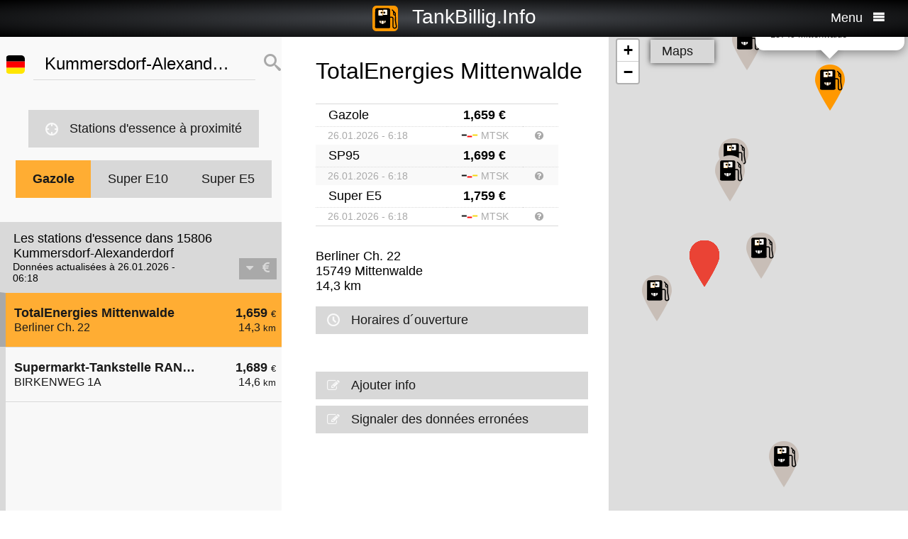

--- FILE ---
content_type: text/html; charset=UTF-8
request_url: https://fr.tankbillig.info/index.php?long=13.4167&lat=52.1667&show=0&treibstoff=diesel&switch
body_size: 8471
content:
<!DOCTYPE HTML>

<html lang="fr">	
<head>
<title>15806 Kummersdorf-Alexanderdorf - Gazole - Les prix actuels du carburant, faire le plein le moins cher - Allemagne</title>
<base target="_self" />
<meta http-equiv="Content-Type" content="text/html; charset=utf-8">
<meta name="description" lang="fr" content="Trouver les stations d'essence les moins chers pour votre ravitaillement" />
<meta name="keywords" lang="fr" content=" Allemagnebas prix moins cher la station de gaz pas cher ravitaillement essence diesel intelligente super essence 15806 Kummersdorf-Alexanderdorf" />
<meta name="viewport" content="width=device-width, initial-scale=1.0, maximum-scale=2" />
<link rel="preconnect" href="https://cdn.tankbillig.in"><meta name="robots" content="all" /><link rel="preload" href="https://cdn.tankbillig.in/js/jquery-3.7.1.min.js" as="script">
<link rel="preload" href="https://cdn.tankbillig.in/js/tb.min.js?v=7.25.0" as="script">
	<link rel="preload" href="https://cdn.tankbillig.in/css/styles.min.css?v=7.25.0" as="style" /> 
<link rel="preload" href="https://cdn.tankbillig.in/css/leaflet.min.css" as="style" /> 
<link rel="preload" href="https://cdn.tankbillig.in/i18n/txt-fr.js?v=7.25.0" as="script">
<link rel="dns-prefetch" href="//pagead2.googlesyndication.com">
<meta name="ROBOTS" content="NOARCHIVE">
<meta name="GOOGLEBOT" content="NOARCHIVE"> 
<meta name="revisit-after" content="1 day" />
<link rel="canonical" href="https://fr.tankbillig.info/15806-kummersdorf-alexanderdorf/gazole"><link rel="alternate" hreflang="cs" href="https://cs.tankbillig.info/15806-kummersdorf-alexanderdorf/diesel"><link rel="alternate" hreflang="da" href="https://da.tankbillig.info/15806-kummersdorf-alexanderdorf/diesel"><link rel="alternate" hreflang="de" href="https://tankbillig.info/15806-kummersdorf-alexanderdorf/diesel"><link rel="alternate" hreflang="en" href="https://en.tankbillig.info/15806-kummersdorf-alexanderdorf/diesel"><link rel="alternate" hreflang="es" href="https://es.tankbillig.info/15806-kummersdorf-alexanderdorf/gasoleo"><link rel="alternate" hreflang="fr" href="https://fr.tankbillig.info/15806-kummersdorf-alexanderdorf/gazole"><link rel="alternate" hreflang="it" href="https://it.tankbillig.info/15806-kummersdorf-alexanderdorf/gasolio"><link rel="alternate" hreflang="nl" href="https://nl.tankbillig.info/15806-kummersdorf-alexanderdorf/diesel"><link rel="alternate" hreflang="pl" href="https://pl.tankbillig.info/15806-kummersdorf-alexanderdorf/diesel"><link rel="apple-touch-icon" sizes="180x180" href="https://cdn.tankbillig.in/images/icons/apple-touch-icon.png">
<link rel="icon" type="image/png" sizes="32x32" href="https://cdn.tankbillig.in/images/icons/favicon-32x32.png">
<link rel="icon" type="image/png" sizes="16x16" href="https://cdn.tankbillig.in/images/icons/favicon-16x16.png">
<link rel="mask-icon" href="https://cdn.tankbillig.in/images/icons/safari-pinned-tab.svg" color="#393839">
<link rel="shortcut icon" href="https://cdn.tankbillig.in/images/icons/favicon.ico">
<meta name="msapplication-TileColor" content="#000">
<meta name="msapplication-config" content="https://cdn.tankbillig.in/images/icons/browserconfig.xml">
<meta name="theme-color" content="#ffad33">
<link rel="manifest" href="/manifest.json"><link rel="stylesheet" href="https://cdn.tankbillig.in/css/styles.min.css?v=7.25.0" />
<script src="https://cdn.tankbillig.in/js/choice.js?v=7.25.0" async></script>
<script async src="https://fundingchoicesmessages.google.com/i/pub-6510058111156192?ers=1" nonce="hrPWLvYQUEQBPz9oPJE5-g"></script><script nonce="hrPWLvYQUEQBPz9oPJE5-g">(function() {function signalGooglefcPresent() {if (!window.frames['googlefcPresent']) {if (document.body) {const iframe = document.createElement('iframe'); iframe.style = 'width: 0; height: 0; border: none; z-index: -1000; left: -1000px; top: -1000px;'; iframe.style.display = 'none'; iframe.name = 'googlefcPresent'; document.body.appendChild(iframe);} else {setTimeout(signalGooglefcPresent, 0);}}}signalGooglefcPresent();})();</script>

</head>
<body>
	
<div id="mainpage">
	<noscript><div class="top-message error"><div class="maxwidth80">Please enable JavaScript! This site requires JavaScript to work!</div></div></noscript>
	<header id="header">

		 	
	 	<div id="backbutton" style="display:none;">
		<a href="http://fr.tankbillig.info/index.php?long=13.416700000&amp;lat=52.166700000&amp;show=0&amp;treibstoff=diesel" id="buttonshow" class="headerbackicon"><i class="fa fa-circle-left"></i></a>		</div>

	
	<div id="logo">
		<a href="/index.php">
		<div class="icon-logo" style="background-image: url('https://cdn.tankbillig.in/images/logo.svg');" title="Trouver la station d'essence la moins chère pour l'essence Super et Diesel en Allemagne"></div>
		<span id="pagetitle">TankBillig.Info</span>
		</a>
	</div>

	<div id="burgermenu">
		<span id="menu-wording">Menu</span>
		<i class="fa fa-menu"></i>
		<i class="fa fa-cancel-circle hide"></i>
	</div>
</header>

<nav id="menublock" class="transition">
	<ul class="mainmenu">
		<li class="selectwrapper">
			<label for="languageSelect"><i class="fa fa-earth1"></i><span class="hide">Sprachauswahl</span></label>
			<select id="languageSelect" class="languageSelect font-family">
			  <option value="cs">čeština</option>  <option value="da">dansk</option>  <option value="de">deutsch</option>  <option value="en">english</option>  <option value="es">español</option>  <option value="fr" selected>français</option>  <option value="hu">magyar</option>  <option value="it">italiano</option>  <option value="nl">nederlands</option>  <option value="pl">polski</option>  <option value="tr">türkçe</option>			</select>
		</li>

		
		<li><a href="/"><i class="fa fa-location-gas-station"></i>Stations d'essence et prix</a></li>
		
		<li><a href="/stations-dessence-a-proximite"><i class="fa fa-target"></i>Stations d'essence à proximité</a></li>

		<li><a href="/blog"><i class="fa fa-newspaper"></i>Blog</a></li>

				<li><a href="/get-databroker-rest-api-interface-prix-du-carburant-prix-du-gazole-stations-service-supra-diesel-france-espanagne-allemagne-autriche-suisse/"><i class="fa fa-terminal"></i>API - Databroker</a></li>

				
		<li><a href="/merchandising"><i class="fa fa-cart"></i>Shop</a></li>

		<li><a href="/contact"><i class="fa fa-envelop"></i>Contact</a></li>
		
			</ul> 
</nav>
			    <div class="ui-content">
			
			<div id="mobileVersion"></div>
			
						<div id="menulistviewWrapper">
				
								<div id="menulistview" class="menulistview show" style="max-height: unset;">

					<div id="interaction-wrapper">

												<div class="search-field-wrapper">
						

								<div id="active-flag-wrapper" class="tablecell">
									<div class="flag-icon flag-icon-de flag-icon-squared" id="active-search-flag" data-activecountry="de" title="Kummersdorf-Alexanderdorf (Allemagne) - Trouver les stations d'essence les moins chers pour votre ravitaillement"></div>
								</div>

								<div id="search-input-wrapper" class="tablecell">
									<i class="fa fa-spinner2" style="" id="livesearchspinner"></i>
									<input type="search" name="ortssuche" value="Kummersdorf-Alexanderdorf" id="ortssuche" autocomplete="off" />

								</div>

								<input type="hidden" id="searchland" name="searchland" value="de" />
								<input type="hidden" id="treibstoff" name="treibstoff" value="diesel" />

								<div id="search-submit-wrapper" class="tablecell">
									<i class="fa fa-search"></i>
								</div>


						</div>


						<div id="searchresults" class="box-shadow"> 
														
						</div>
												
												<a href="/stations-dessence-a-proximite" id="searchformylocation" class="searchformylocation button"><i class="fa fa-target"></i>Stations d'essence à proximité</a>


						<div class="treibstoffswitch">
																			<div class="treibstoffswitch">
							<a href="http://fr.tankbillig.info/index.php?long=13.416700000&amp;lat=52.166700000&amp;treibstoff=gazole" class="fuelbutton btn-active">Gazole</a>
							<a href="http://fr.tankbillig.info/index.php?long=13.416700000&amp;lat=52.166700000&amp;treibstoff=sp95" class="fuelbutton">Super E10</a>	
							<a href="http://fr.tankbillig.info/index.php?long=13.416700000&amp;lat=52.166700000&amp;treibstoff=e5" class="fuelbutton">Super E5</a>
						</div>
						</div>

					</div>

										
										<div class="gasstations">
						<header id="offeneTankstellenWrapper">
							<h1 id="offeneTankstellen">
								Les stations d'essence dans 15806 Kummersdorf-Alexanderdorf							</h1>
														<span id="zeitangabe">
								Données actualisées à 26.01.2026 - 06:18							</span>

							<div id="applySortOrder" data-sortorder="sortByPrice">
								<i class="fa fa-caret-down" id="sortorderSign"></i>
																<i class="fa fa-eur" id="applySortOrderIcon"></i>
							</div>
						</header>
						
						<ul id="menu">
							
								<li class="mobilemenuitemactive" id="menuitem5">
									<a href="http://fr.tankbillig.info/index.php?long=13.416700000&amp;lat=52.166700000&amp;show=0&amp;treibstoff=diesel" class="showTankstelle" data-id="5">
										<div>
											<div class="listviewpreis" style="text-align:right;">1,659 <span class="small">€</span><div class="distanceAtPrice">14,3 <span class="small">km</span></div></div>
											<div class="listviewtanke">TotalEnergies Mittenwalde<div class="distance">Berliner Ch. 22</div></div>
										</div>
									</a>
								</li>
								<li id="menuitem7">
									<a href="http://fr.tankbillig.info/index.php?long=13.416700000&amp;lat=52.166700000&amp;show=1&amp;treibstoff=diesel" class="showTankstelle" data-id="7">
										<div>
											<div class="listviewpreis" style="text-align:right;">1,689 <span class="small">€</span><div class="distanceAtPrice">14,6 <span class="small">km</span></div></div>
											<div class="listviewtanke">Supermarkt-Tankstelle RANGSDORF BIRKENWEG 1A<div class="distance">BIRKENWEG 1A</div></div>
										</div>
									</a>
								</li><li id="xZ8xtw90x" class="oxo92d6w"><div class="menuAds" id="ads1a"><ins class="adsbygoogle" style="display:block" data-ad-client="ca-pub-6510058111156192" data-ad-format="auto" data-ad-slot="1820858916" data-full-width-responsive="true"></ins></div></li><li id="G6nub73w-l15t" class="G6nub73w" style="display:none;"></li>
								<li id="menuitem6">
									<a href="http://fr.tankbillig.info/index.php?long=13.416700000&amp;lat=52.166700000&amp;show=2&amp;treibstoff=diesel" class="showTankstelle" data-id="6">
										<div>
											<div class="listviewpreis" style="text-align:right;">1,699 <span class="small">€</span><div class="distanceAtPrice">14,3 <span class="small">km</span></div></div>
											<div class="listviewtanke">Flaeming Tank Baruth<div class="distance">Luckenwalder Str. 29A</div></div>
										</div>
									</a>
								</li>
								<li id="menuitem4">
									<a href="http://fr.tankbillig.info/index.php?long=13.416700000&amp;lat=52.166700000&amp;show=3&amp;treibstoff=diesel" class="showTankstelle" data-id="4">
										<div>
											<div class="listviewpreis" style="text-align:right;">1,709 <span class="small">€</span><div class="distanceAtPrice">12,2 <span class="small">km</span></div></div>
											<div class="listviewtanke">Service Center der Agt Trebbiner Straße 12<div class="distance">Trebbiner Straße 12</div></div>
										</div>
									</a>
								</li>
								<li id="menuitem8">
									<a href="http://fr.tankbillig.info/index.php?long=13.416700000&amp;lat=52.166700000&amp;show=4&amp;treibstoff=diesel" class="showTankstelle" data-id="8">
										<div>
											<div class="listviewpreis" style="text-align:right;">1,709 <span class="small">€</span><div class="distanceAtPrice">14,8 <span class="small">km</span></div></div>
											<div class="listviewtanke">TotalEnergies Trebbin<div class="distance">Berliner Tor 2</div></div>
										</div>
									</a>
								</li>
								<li id="menuitem2">
									<a href="http://fr.tankbillig.info/index.php?long=13.416700000&amp;lat=52.166700000&amp;show=5&amp;treibstoff=diesel" class="showTankstelle" data-id="2">
										<div>
											<div class="listviewpreis" style="text-align:right;">1,719 <span class="small">€</span><div class="distanceAtPrice">5,9 <span class="small">km</span></div></div>
											<div class="listviewtanke">Aral Tankstelle<div class="distance">Bahnhofstraße 45/47</div></div>
										</div>
									</a>
								</li>
								<li id="menuitem1">
									<a href="http://fr.tankbillig.info/index.php?long=13.416700000&amp;lat=52.166700000&amp;show=6&amp;treibstoff=diesel" class="showTankstelle" data-id="1">
										<div>
											<div class="listviewpreis" style="text-align:right;">1,819 <span class="small">€</span><div class="distanceAtPrice">3,9 <span class="small">km</span></div></div>
											<div class="listviewtanke">Sprint Sperenberg am Mellensee Klausdorfer Str.<div class="distance">Klausdorfer Str. 16</div></div>
										</div>
									</a>
								</li>
								<li id="menuitem0">
									<a href="http://fr.tankbillig.info/index.php?long=13.416700000&amp;lat=52.166700000&amp;show=7&amp;treibstoff=diesel" class="showTankstelle" data-id="0">
										<div>
											<div class="listviewpreis" style="text-align:right;">1,829 <span class="small">€</span><div class="distanceAtPrice">3,7 <span class="small">km</span></div></div>
											<div class="listviewtanke">Aral Tankstelle<div class="distance">Berliner Allee 41</div></div>
										</div>
									</a>
								</li>
								<li id="menuitem3">
									<a href="http://fr.tankbillig.info/index.php?long=13.416700000&amp;lat=52.166700000&amp;show=8&amp;treibstoff=diesel" class="showTankstelle" data-id="3">
										<div>
											<div class="listviewpreis" style="text-align:right;">1,829 <span class="small">€</span><div class="distanceAtPrice">7,0 <span class="small">km</span></div></div>
											<div class="listviewtanke">Shell Zossen Stubenrauchstr.<div class="distance">Stubenrauchstr. 26a</div></div>
										</div>
									</a>
								</li>
						</ul>
						
					</div>
										
					<div id="infotxt">

						<div class="socialButtons">
		<a href="https://api.whatsapp.com/send?text=TankBillig.Info%20http%253A%252F%252Ffr.tankbillig.info%252Findex.php%253Flong%253D13.4167%2526lat%253D52.1667%2526show%253D0%2526treibstoff%253Ddiesel%2526switch" class="singlerecommendation" target="_blank" rel="nofollow noopener">
		<i class="fa fa-whatsapp"></i>
	</a>
	<a href="https://www.facebook.com/sharer/sharer.php?u=http%3A%2F%2Ffr.tankbillig.info%2Findex.php%3Flong%3D13.4167%26lat%3D52.1667%26show%3D0%26treibstoff%3Ddiesel%26switch" class="singlerecommendation" target="_blank" rel="nofollow noopener">
		<i class="fa fa-facebook"></i>
	</a>
	<a href="https://www.linkedin.com/shareArticle?mini=true&amp;url=http%3A%2F%2Ffr.tankbillig.info%2Findex.php%3Flong%3D13.4167%26lat%3D52.1667%26show%3D0%26treibstoff%3Ddiesel%26switch&title=TankBillig&amp;source=LinkedIn&amp;hl=de"  class="singlerecommendation" target="_blank" rel="nofollow noopener">
		<i class="fa fa-linkedin2"></i>
	</a>
	<a href="http://www.addtoany.com/share_save?linkurl=http%3A%2F%2Ffr.tankbillig.info%2Findex.php%3Flong%3D13.4167%26lat%3D52.1667%26show%3D0%26treibstoff%3Ddiesel%26switch&amp;linkname=TankBillig.Info"  class="singlerecommendation" target="_blank" rel="nofollow noopener">
		<i class="fa fa-share2"></i>
	</a>							
</div>
						Moins cher ravitaillement en  15806 Kummersdorf-Alexanderdorf. La simple comparaison de prix pour le diesel et l'essence super (Super E5 et E10) en Allemagne.<br /><br />					</div>

				</div>
								
			</div>
						
			
						<article class="maincontent dontshow" id="maincontent">
				<div id="sticky-details">
					
					<header><h2 id="gasStationName" class="transition"><span id="gasStationNameSpan">TotalEnergies Mittenwalde</span><i class="fa fa-chevron-down" id="arrowMapHeadline"></i></h2></header>

										<input type="hidden" id="stationID" value="eb968c72-3fa1-4de6-9ade-b947dcd14d49" />

					<section id="details" class="transition">

												<table class="fuelTable" id="pricesTable">
												  <tr id="0PriceRow">
						    <td class="fuelTableType loadingMasked">........</td>
						    <td class="fuelTablePrice">
						      <span id="0fuelPrice" class="loadingMasked">-,---</span> €
						    </td>
						    <td></td>
						  </tr>
						  <tr id="0InfoRow" class="infoRow">
						    <td class="infoRowTd loadingMasked">01.01.1970</td>
						    <td class="infoRowTd textcenter">
						      <i class="fa fa-checkmark source-icon"></i> ...
						    </td>
						    <td class="infoRowTd infoCol" data-fuel="0" data-country="de">
						      <i class="fa fa-question-circle"></i>
						    </td>
						  </tr>

						  <tr class="fuelTableOddRow" id="2PriceRow">
						    <td class="fuelTableType loadingMasked">........</td>
						    <td class="fuelTablePrice">
						      <span id="2fuelPrice" class="loadingMasked">-,---</span> €
						    </td>
						    <td></td>
						  </tr>
						  <tr id="2InfoRow" class="infoRow fuelTableOddRow">
						    <td class="infoRowTd loadingMasked">01.01.1970</td>
						    <td class="infoRowTd textcenter">
						      <i class="fa fa-checkmark source-icon"></i> ...
						    </td>
						    <td class="infoRowTd infoCol" data-fuel="0" data-country="de">
						      <i class="fa fa-question-circle"></i>
						    </td>
						  </tr>
												</table>
						
						
						<div class="actionsection">
						
														<p>
								<span id="address">Berliner Ch. 22</span><br/>
								<span id="postalCode">15749</span> <span id="city">Mittenwalde</span><br/>
						
																<span id="distance">14,3</span> km 							</p>
						
														<div class="button" id="showOnMap"><i class="fa fa-compass2"></i>Montrer sur la carte</div>
						
														<a href="#" class="notextdecoration" id="showOpeningTimes"><div class="button"><i class="fa fa-clock"></i>Horaires d´ouverture</div></a>
							
							<div id="openingTimesTable">
								<div id="overrideTimes"></div>
								<div id="standardTimes"></div>
							</div>

						<div id="telephoneButton" style="display:none;" title=""><a href="tel:" class="notextdecoration" id="telephoneLink"><div class="button"><i class="fa fa-phone"></i><span id="telephone"></span></div></a></div><div id="urlButton" style="display:none;"><a href="" target="_blank" rel="nofollow noopener" class="notextdecoration" id="urlLink"><div class="button"><i class="fa fa-globe"></i><span id="url"></span></div></a></div><div id="mailButton" style="display:none;"><a href="mailto:" class="notextdecoration" id="mailLink"><div class="button"><i class="fa fa-envelope"></i><span id="mail"></span></div></a></div><div class="zahlicons"><div id="zahlungsinfoheadline" class="infoheader" style="display:none;">Paiement possible avec:</div><div class="singlepaymentinfo" id="bar" style="display:none;"><i class="fa fa-money" title="Espèces"></i>Espèces</div><div class="singlepaymentinfo" id="maestro" style="display:none;"><i class="fa fa-credit-card" title="Carte bancaire"></i>Carte bancaire</div><div class="singlepaymentinfo" id="kredit" style="display:none;"><i class="fa fa-cc-visa" title="Carte de crédit"></i>Carte de crédit</div><div class="singlepaymentinfo" id="other-payment-methods" style="display:none;"><i class="fa fa-id-card"></i><span id="other-payment-methods-text"></span></div></div><div class="serviceText" id="serviceTextContent"></div><input type="hidden" id="activeID" value="0" /><br />						<a href="/?page=adddetails&t=ZWI5NjhjNzItM2ZhMS00ZGU2LTlhZGUtYjk0N2RjZDE0ZDQ5" target="_blank" rel="noopener nofollow" class="notextdecoration button" id="adddetails"><i class="fa fa-edit"></i>Ajouter info</a>

						
						<a href="/?page=reportwrongdata&t=ZWI5NjhjNzItM2ZhMS00ZGU2LTlhZGUtYjk0N2RjZDE0ZDQ5" class="button reportWrongDataLink" rel="noopener nofollow noindex"><i class="fa fa-edit"></i>Signaler des données erronées</a>

					</div>	
					<div id="adatcontent">
						<div id="ads2a"><ins class="adsbygoogle" style="display:block" data-ad-client="ca-pub-6510058111156192" data-ad-format="auto" data-ad-slot="3664769473" data-full-width-responsive="true"></ins></div>					</div> 

				</section>
				</div>
			</article>
				
			<div class="maps dontshow transition" style="position: fixed;right: 0;">
				
										
					<div id="mapCanvas"></div>

					<div id="map-links-wrapper">
						<a href="#" class="notextdecoration mapslink" target="_blank" rel="nofollow noopener" id="mapLink"><div class="button map-links">Maps<i class="fa fa-external-link floatright"></i></div></a>
					</div>
													
								
			</div>

			</div>		
			
				<footer id="footer" :class="{'show': Alpine.store('tb').page !== 'map', 'dontshow': Alpine.store('tb').page === 'map' }">
	<div class="col">
		<ul>
			<li class="selectwrapper">
				<label for="languageSelect"><i class="fa fa-earth1"></i><span class="hide">Sprachauswahl</span></label>
				<select class="languageSelect font-family">
										<option value="cs">čeština</option><option value="da">dansk</option><option value="de" selected="">deutsch</option><option value="en">english</option><option value="es">español</option><option value="fr">français</option><option value="hu">magyar</option><option value="it">italiano</option><option value="nl">nederlands</option><option value="pl">polski</option><option value="tr">türkçe</option>
				</select>
			</li>
			<li><a href="/"><i class="fa fa-location-gas-station"></i>Stations d'essence et prix</a></li>
			<li><a href="/stations-dessence-a-proximite"><i class="fa fa-target"></i>Stations d'essence à proximité</a></li>

					</ul>
	</div>
	<div class="col">
		<ul>
			<li><a href="/blog"><i class="fa fa-newspaper"></i>Blog</a></li>
			<li><a href="/merchandising"><i class="fa fa-cart"></i>Shop</a></li>
			<li><a href="https://www.facebook.com/tankbillig/" target="_blank" rel="nofollow noopener"><i class="fa fa-facebook"></i>Facebook</a></li>
			<li><a href="https://chrome.google.com/webstore/detail/tankbilliginfo/hhfkhbefffgedhmmnccfjohojeoojpdh?hl=de" target="_blank" rel="noopener"><i class="fa fa-chrome"></i>Chrome Erweiterung</a></li>
		</ul>
	</div>
	<div class="col">
		<ul>
			<li><a href="/get-databroker-rest-api-interface-data-gas-prices-petrol-stations-super-diesel-germany-austria-switzerland-spain-france">B2B API - Databroker</a></li>
			<li><a href="/contact">Contact</a></li>
			<li><a href="/privacy">Privacy Policy</a></li>
			<li><a href="/impressum">Impressum</a></li>
		</ul>
	</div>
</footer>				<input type="hidden" id="topPosition" />	
	</div>
	
	
<script src="https://cdn.tankbillig.in/js/jquery-3.7.1.min.js" defer></script>
<script>
let lon = 13.416700000,
lat = 52.166700000,
ortsname = "Kummersdorf-Alexanderdorf",
latlng = {lat:lat,lng:lon},
results = [{"dataID":5,"stationID":"eb968c72-3fa1-4de6-9ade-b947dcd14d49","gasStationName":"TotalEnergies Mittenwalde","brand":"TotalEnergies","mustBeShown":0,"distance":14.258328663048802,"distanceNice":"14,3","address":"Berliner Ch. 22","postalCode":"15749","city":"Mittenwalde","longitude":"13.537723000","latitude":"52.271143000","country":"de","currency":"EUR","openingtimes":{"monday":{"times":[{"openTime":"06:00:00","closeTime":"21:00:00"}]},"tuesday":{"times":[{"openTime":"06:00:00","closeTime":"21:00:00"}]},"wednesday":{"times":[{"openTime":"06:00:00","closeTime":"21:00:00"}]},"thursday":{"times":[{"openTime":"06:00:00","closeTime":"21:00:00"}]},"friday":{"times":[{"openTime":"06:00:00","closeTime":"21:00:00"}]},"saturday":{"times":[{"openTime":"07:00:00","closeTime":"20:00:00"}]},"sunday":{"times":[{"openTime":"07:00:00","closeTime":"20:00:00"}]}},"lastUpdate":"2025-12-03 03:36:47","phone":"","serviceText":"","mail":null,"url":null,"features":null,"bar":null,"kredit":null,"maestro":null,"paymentMethods":null,"niceurl":"total-mittenwalde-berliner-ch-83990","prices":{"e5":{"poweruser":1,"trusted":1,"superuser":0,"confirmed":1,"sourcename":"MTS-K","price":"1.759","amount":"1.759","fuel":"e5","currency":"EUR","reportedBy":17,"reporttime":"2026-01-25T19:47:00+01:00","validtime":"2026-01-26 06:18:20","src":"r"},"e10":{"poweruser":1,"trusted":1,"superuser":0,"confirmed":1,"sourcename":"MTS-K","price":"1.699","amount":"1.699","fuel":"e10","currency":"EUR","reportedBy":17,"reporttime":"2026-01-25T19:47:00+01:00","validtime":"2026-01-26 06:18:20","src":"r"},"diesel":{"poweruser":1,"trusted":1,"superuser":0,"confirmed":1,"sourcename":"MTS-K","price":"1.659","amount":"1.659","fuel":"diesel","currency":"EUR","reportedBy":17,"reporttime":"2026-01-25T19:47:00+01:00","validtime":"2026-01-26 06:18:20","src":"r"}},"sortPrice":1659,"listPrice":{"poweruser":1,"trusted":1,"superuser":0,"confirmed":1,"sourcename":"MTS-K","price":"1.659","amount":"1.659","fuel":"diesel","currency":"EUR","reportedBy":17,"reporttime":"2026-01-25T19:47:00+01:00","validtime":"2026-01-26 06:18:20","src":"r"}},{"dataID":7,"stationID":"51D4B452-A095-1AA0-E100-80009459E03A","gasStationName":"Supermarkt-Tankstelle RANGSDORF BIRKENWEG 1A","brand":"Supermarkt-Tankstelle","mustBeShown":0,"distance":14.558402138735246,"distanceNice":"14,6","address":"BIRKENWEG 1A","postalCode":"15834","city":"RANGSDORF","longitude":"13.457840000","latitude":"52.295030000","country":"de","currency":"EUR","openingtimes":{"saturday":{"times":[{"openTime":"08:00:00","closeTime":"19:30:00"}]},"tuesday":{"times":[{"openTime":"07:00:00","closeTime":"20:30:00"}]},"wednesday":{"times":[{"openTime":"07:00:00","closeTime":"20:30:00"}]},"thursday":{"times":[{"openTime":"07:00:00","closeTime":"20:30:00"}]},"monday":{"times":[{"openTime":"07:00:00","closeTime":"20:30:00"}]},"friday":{"times":[{"openTime":"07:00:00","closeTime":"20:30:00"}]}},"lastUpdate":"2025-12-03 03:36:47","phone":"","serviceText":"","mail":null,"url":null,"features":null,"bar":null,"kredit":null,"maestro":null,"paymentMethods":null,"niceurl":"supermarkt-tankstelle-rangsdorf-birkenweg-1a-73261","prices":{"e5":{"poweruser":1,"trusted":1,"superuser":0,"confirmed":1,"sourcename":"MTS-K","price":"1.769","amount":"1.769","fuel":"e5","currency":"EUR","reportedBy":17,"reporttime":"2026-01-26T05:50:02+01:00","validtime":"2026-01-26 06:18:35","src":"r"},"e10":{"poweruser":1,"trusted":1,"superuser":0,"confirmed":1,"sourcename":"MTS-K","price":"1.709","amount":"1.709","fuel":"e10","currency":"EUR","reportedBy":17,"reporttime":"2026-01-26T05:50:02+01:00","validtime":"2026-01-26 06:18:35","src":"r"},"diesel":{"poweruser":1,"trusted":1,"superuser":0,"confirmed":1,"sourcename":"MTS-K","price":"1.689","amount":"1.689","fuel":"diesel","currency":"EUR","reportedBy":17,"reporttime":"2026-01-26T05:50:02+01:00","validtime":"2026-01-26 06:18:35","src":"r"}},"sortPrice":1689,"listPrice":{"poweruser":1,"trusted":1,"superuser":0,"confirmed":1,"sourcename":"MTS-K","price":"1.689","amount":"1.689","fuel":"diesel","currency":"EUR","reportedBy":17,"reporttime":"2026-01-26T05:50:02+01:00","validtime":"2026-01-26 06:18:35","src":"r"}},{"dataID":6,"stationID":"9087f94f-3b79-49af-b23c-0df8303c3ec8","gasStationName":"Flaeming Tank Baruth","brand":"Flaeming Tank","mustBeShown":0,"distance":14.290626939005577,"distanceNice":"14,3","address":"Luckenwalder Str. 29A","postalCode":"15837","city":"Baruth","longitude":"13.493450000","latitude":"52.047293000","country":"de","currency":"EUR","openingtimes":{"monday":{"times":[{"openTime":"05:00:00","closeTime":"20:00:00"}]},"tuesday":{"times":[{"openTime":"05:00:00","closeTime":"20:00:00"}]},"wednesday":{"times":[{"openTime":"05:00:00","closeTime":"20:00:00"}]},"thursday":{"times":[{"openTime":"05:00:00","closeTime":"20:00:00"}]},"friday":{"times":[{"openTime":"05:00:00","closeTime":"20:00:00"}]},"saturday":{"times":[{"openTime":"07:00:00","closeTime":"20:00:00"}]},"sunday":{"times":[{"openTime":"07:00:00","closeTime":"20:00:00"}]}},"lastUpdate":"2025-12-03 03:36:47","phone":"","serviceText":"","mail":null,"url":null,"features":null,"bar":null,"kredit":null,"maestro":null,"paymentMethods":null,"niceurl":"flaeming-tank-baruth-luckenwalder-str-29a-83846","prices":{"e5":{"poweruser":1,"trusted":1,"superuser":0,"confirmed":1,"sourcename":"MTS-K","price":"1.759","amount":"1.759","fuel":"e5","currency":"EUR","reportedBy":17,"reporttime":"2026-01-26T00:42:00+01:00","validtime":"2026-01-26 06:18:19","src":"r"},"e10":{"poweruser":1,"trusted":1,"superuser":0,"confirmed":1,"sourcename":"MTS-K","price":"1.699","amount":"1.699","fuel":"e10","currency":"EUR","reportedBy":17,"reporttime":"2026-01-26T00:42:00+01:00","validtime":"2026-01-26 06:18:19","src":"r"},"diesel":{"poweruser":1,"trusted":1,"superuser":0,"confirmed":1,"sourcename":"MTS-K","price":"1.699","amount":"1.699","fuel":"diesel","currency":"EUR","reportedBy":17,"reporttime":"2026-01-26T00:42:00+01:00","validtime":"2026-01-26 06:18:19","src":"r"}},"sortPrice":1699,"listPrice":{"poweruser":1,"trusted":1,"superuser":0,"confirmed":1,"sourcename":"MTS-K","price":"1.699","amount":"1.699","fuel":"diesel","currency":"EUR","reportedBy":17,"reporttime":"2026-01-26T00:42:00+01:00","validtime":"2026-01-26 06:18:19","src":"r"}},{"dataID":4,"stationID":"bd3800c6-6e7a-4279-89d5-7a1b9df59517","gasStationName":"Service Center der Agt Trebbiner Stra\u00dfe 12","brand":null,"mustBeShown":0,"distance":12.222608208069039,"distanceNice":"12,2","address":"Trebbiner Stra\u00dfe 12","postalCode":"14959","city":"Klein Schulzendorf","longitude":"13.244812000","latitude":"52.197484000","country":"de","currency":"EUR","openingtimes":{"monday":{"times":[{"openTime":"00:00:00","closeTime":"00:00:00"}]},"tuesday":{"times":[{"openTime":"00:00:00","closeTime":"00:00:00"}]},"wednesday":{"times":[{"openTime":"00:00:00","closeTime":"00:00:00"}]},"thursday":{"times":[{"openTime":"00:00:00","closeTime":"00:00:00"}]},"friday":{"times":[{"openTime":"00:00:00","closeTime":"00:00:00"}]},"saturday":{"times":[{"openTime":"00:00:00","closeTime":"00:00:00"}]},"sunday":{"times":[{"openTime":"00:00:00","closeTime":"00:00:00"}]}},"lastUpdate":"2025-12-03 03:36:47","phone":"","serviceText":"","mail":null,"url":null,"features":null,"bar":null,"kredit":null,"maestro":null,"paymentMethods":null,"niceurl":"service-center-der-agf-trebbiner-strasse-12-85337","prices":{"e5":{"poweruser":1,"trusted":1,"superuser":0,"confirmed":1,"sourcename":"MTS-K","price":"1.759","amount":"1.759","fuel":"e5","currency":"EUR","reportedBy":17,"reporttime":"2026-01-25T09:28:00Z","validtime":"2026-01-26 06:18:08","src":"r"},"e10":{"poweruser":1,"trusted":1,"superuser":0,"confirmed":1,"sourcename":"MTS-K","price":"1.729","amount":"1.729","fuel":"e10","currency":"EUR","reportedBy":17,"reporttime":"2026-01-25T09:28:00Z","validtime":"2026-01-26 06:18:08","src":"r"},"diesel":{"poweruser":1,"trusted":1,"superuser":0,"confirmed":1,"sourcename":"MTS-K","price":"1.709","amount":"1.709","fuel":"diesel","currency":"EUR","reportedBy":17,"reporttime":"2026-01-25T09:29:00Z","validtime":"2026-01-26 06:18:08","src":"r"}},"sortPrice":1709,"listPrice":{"poweruser":1,"trusted":1,"superuser":0,"confirmed":1,"sourcename":"MTS-K","price":"1.709","amount":"1.709","fuel":"diesel","currency":"EUR","reportedBy":17,"reporttime":"2026-01-25T09:29:00Z","validtime":"2026-01-26 06:18:08","src":"r"}},{"dataID":8,"stationID":"1b2a11e8-8125-4edd-b98d-1cee20bd084a","gasStationName":"TotalEnergies Trebbin","brand":"TotalEnergies","mustBeShown":0,"distance":14.795129222601945,"distanceNice":"14,8","address":"Berliner Tor 2","postalCode":"14959","city":"Trebbin","longitude":"13.219567000","latitude":"52.222036000","country":"de","currency":"EUR","openingtimes":{"monday":{"times":[{"openTime":"00:00:00","closeTime":"00:00:00"}]},"tuesday":{"times":[{"openTime":"00:00:00","closeTime":"00:00:00"}]},"wednesday":{"times":[{"openTime":"00:00:00","closeTime":"00:00:00"}]},"thursday":{"times":[{"openTime":"00:00:00","closeTime":"00:00:00"}]},"friday":{"times":[{"openTime":"00:00:00","closeTime":"00:00:00"}]},"saturday":{"times":[{"openTime":"00:00:00","closeTime":"00:00:00"}]},"sunday":{"times":[{"openTime":"00:00:00","closeTime":"00:00:00"}]}},"lastUpdate":"2025-12-03 03:36:47","phone":"","serviceText":"","mail":null,"url":null,"features":null,"bar":null,"kredit":null,"maestro":null,"paymentMethods":null,"niceurl":"total-trebbin-berliner-tor-2-83994","prices":{"e5":{"poweruser":1,"trusted":1,"superuser":0,"confirmed":1,"sourcename":"MTS-K","price":"1.779","amount":"1.779","fuel":"e5","currency":"EUR","reportedBy":17,"reporttime":"2026-01-26T00:40:00+01:00","validtime":"2026-01-26 06:18:17","src":"r"},"e10":{"poweruser":1,"trusted":1,"superuser":0,"confirmed":1,"sourcename":"MTS-K","price":"1.719","amount":"1.719","fuel":"e10","currency":"EUR","reportedBy":17,"reporttime":"2026-01-26T00:40:00+01:00","validtime":"2026-01-26 06:18:17","src":"r"},"diesel":{"poweruser":1,"trusted":1,"superuser":0,"confirmed":1,"sourcename":"MTS-K","price":"1.709","amount":"1.709","fuel":"diesel","currency":"EUR","reportedBy":17,"reporttime":"2026-01-26T00:40:00+01:00","validtime":"2026-01-26 06:18:17","src":"r"}},"sortPrice":1709,"listPrice":{"poweruser":1,"trusted":1,"superuser":0,"confirmed":1,"sourcename":"MTS-K","price":"1.709","amount":"1.709","fuel":"diesel","currency":"EUR","reportedBy":17,"reporttime":"2026-01-26T00:40:00+01:00","validtime":"2026-01-26 06:18:17","src":"r"}},{"dataID":2,"stationID":"35BC12CE-3CED-4D06-8A6C-AAA7C4C67C6A","gasStationName":"Aral Tankstelle","brand":"ARAL","mustBeShown":0,"distance":5.853242948161974,"distanceNice":"5,9","address":"Bahnhofstra\u00dfe 45\/47","postalCode":"15806","city":"Zossen","longitude":"13.441134000","latitude":"52.217102000","country":"de","currency":"EUR","openingtimes":{"monday":{"times":[{"openTime":"01:00:00","closeTime":"01:00:00"}]},"tuesday":{"times":[{"openTime":"01:00:00","closeTime":"01:00:00"}]},"wednesday":{"times":[{"openTime":"01:00:00","closeTime":"01:00:00"}]},"thursday":{"times":[{"openTime":"01:00:00","closeTime":"01:00:00"}]},"friday":{"times":[{"openTime":"01:00:00","closeTime":"01:00:00"}]},"saturday":{"times":[{"openTime":"01:00:00","closeTime":"01:00:00"}]},"sunday":{"times":[{"openTime":"01:00:00","closeTime":"01:00:00"}]}},"lastUpdate":"2025-12-03 03:36:47","phone":"+493377302403","serviceText":"Automatique, Magasin, Caf\u00e9, Station de lavage, Self service car wash","mail":null,"url":"http:\/\/tankstelle.aral.de\/tankstelle\/27011800","features":null,"bar":null,"kredit":null,"maestro":null,"paymentMethods":null,"niceurl":"aral-tankstelle-bahnhofstrasse-4547-83406","prices":{"e5":{"poweruser":1,"trusted":1,"superuser":0,"confirmed":1,"sourcename":"MTS-K","price":"1.799","amount":"1.799","fuel":"e5","currency":"EUR","reportedBy":17,"reporttime":"","validtime":"2026-01-26 06:18:29","src":"r"},"e10":{"poweruser":1,"trusted":1,"superuser":0,"confirmed":1,"sourcename":"MTS-K","price":"1.739","amount":"1.739","fuel":"e10","currency":"EUR","reportedBy":17,"reporttime":"","validtime":"2026-01-26 06:18:29","src":"r"},"diesel":{"poweruser":1,"trusted":1,"superuser":0,"confirmed":1,"sourcename":"MTS-K","price":"1.719","amount":"1.719","fuel":"diesel","currency":"EUR","reportedBy":17,"reporttime":"","validtime":"2026-01-26 06:18:29","src":"r"}},"sortPrice":1719,"listPrice":{"poweruser":1,"trusted":1,"superuser":0,"confirmed":1,"sourcename":"MTS-K","price":"1.719","amount":"1.719","fuel":"diesel","currency":"EUR","reportedBy":17,"reporttime":"","validtime":"2026-01-26 06:18:29","src":"r"}},{"dataID":1,"stationID":"FF10DE05-3248-4F19-B23D-51E782287578","gasStationName":"Sprint Sperenberg am Mellensee Klausdorfer Str.","brand":"Sprint","mustBeShown":0,"distance":3.9050788164480204,"distanceNice":"3,9","address":"Klausdorfer Str. 16","postalCode":"15838","city":"Sperenberg am Mellensee","longitude":"13.370392000","latitude":"52.146122000","country":"de","currency":"EUR","openingtimes":{"monday":{"times":[{"openTime":"06:00:00","closeTime":"20:00:00"}]},"tuesday":{"times":[{"openTime":"06:00:00","closeTime":"20:00:00"}]},"wednesday":{"times":[{"openTime":"06:00:00","closeTime":"20:00:00"}]},"thursday":{"times":[{"openTime":"06:00:00","closeTime":"20:00:00"}]},"friday":{"times":[{"openTime":"06:00:00","closeTime":"20:00:00"}]},"saturday":{"times":[{"openTime":"07:00:00","closeTime":"20:00:00"}]},"sunday":{"times":[{"openTime":"07:30:00","closeTime":"20:00:00"}]},"holiday":{"times":[{"openTime":"07:30:00","closeTime":"20:00:00"}]}},"lastUpdate":"2025-12-03 03:36:47","phone":"","serviceText":"","mail":null,"url":null,"features":null,"bar":null,"kredit":null,"maestro":null,"paymentMethods":null,"niceurl":"sprint-sperenberg-am-mellensee-klausdorfer-str-klausdorfer-str-16-72833","prices":{"e5":{"poweruser":1,"trusted":1,"superuser":0,"confirmed":1,"sourcename":"MTS-K","price":"1.889","amount":"1.889","fuel":"e5","currency":"EUR","reportedBy":17,"reporttime":"","validtime":"2026-01-26 06:18:10","src":"r"},"e10":{"poweruser":1,"trusted":1,"superuser":0,"confirmed":1,"sourcename":"MTS-K","price":"1.829","amount":"1.829","fuel":"e10","currency":"EUR","reportedBy":17,"reporttime":"","validtime":"2026-01-26 06:18:10","src":"r"},"diesel":{"poweruser":1,"trusted":1,"superuser":0,"confirmed":1,"sourcename":"MTS-K","price":"1.819","amount":"1.819","fuel":"diesel","currency":"EUR","reportedBy":17,"reporttime":"","validtime":"2026-01-26 06:18:10","src":"r"}},"sortPrice":1819,"listPrice":{"poweruser":1,"trusted":1,"superuser":0,"confirmed":1,"sourcename":"MTS-K","price":"1.819","amount":"1.819","fuel":"diesel","currency":"EUR","reportedBy":17,"reporttime":"","validtime":"2026-01-26 06:18:10","src":"r"}},{"dataID":0,"stationID":"001E3B78-9417-4E4D-8E88-298C10B32057","gasStationName":"Aral Tankstelle","brand":"ARAL","mustBeShown":0,"distance":3.74562262621416,"distanceNice":"3,7","address":"Berliner Allee 41","postalCode":"15806","city":"Zossen \/ OT W\u00fcnsdorf","longitude":"13.471062000","latitude":"52.171223000","country":"de","currency":"EUR","openingtimes":{"sunday":{"times":[{"openTime":"07:00:00","closeTime":"23:00:00"}]},"saturday":{"times":[{"openTime":"07:00:00","closeTime":"23:00:00"}]},"friday":{"times":[{"openTime":"07:00:00","closeTime":"23:00:00"}]},"thursday":{"times":[{"openTime":"07:00:00","closeTime":"23:00:00"}]},"wednesday":{"times":[{"openTime":"07:00:00","closeTime":"23:00:00"}]},"tuesday":{"times":[{"openTime":"07:00:00","closeTime":"23:00:00"}]},"monday":{"times":[{"openTime":"07:00:00","closeTime":"23:00:00"}]}},"lastUpdate":"2025-12-03 03:36:47","phone":"+493370266125","serviceText":"Automatique, Magasin, Caf\u00e9, Station de lavage, Self service car wash","mail":null,"url":"http:\/\/tankstelle.aral.de\/tankstelle\/27065300","features":null,"bar":null,"kredit":null,"maestro":null,"paymentMethods":null,"niceurl":"aral-tankstelle-berliner-allee-41-81973","prices":{"e5":{"poweruser":1,"trusted":1,"superuser":0,"confirmed":1,"sourcename":"MTS-K","price":"1.899","amount":"1.899","fuel":"e5","currency":"EUR","reportedBy":17,"reporttime":"","validtime":"2026-01-26 06:18:30","src":"r"},"e10":{"poweruser":1,"trusted":1,"superuser":0,"confirmed":1,"sourcename":"MTS-K","price":"1.839","amount":"1.839","fuel":"e10","currency":"EUR","reportedBy":17,"reporttime":"","validtime":"2026-01-26 06:18:30","src":"r"},"diesel":{"poweruser":1,"trusted":1,"superuser":0,"confirmed":1,"sourcename":"MTS-K","price":"1.829","amount":"1.829","fuel":"diesel","currency":"EUR","reportedBy":17,"reporttime":"","validtime":"2026-01-26 06:18:30","src":"r"}},"sortPrice":1829,"listPrice":{"poweruser":1,"trusted":1,"superuser":0,"confirmed":1,"sourcename":"MTS-K","price":"1.829","amount":"1.829","fuel":"diesel","currency":"EUR","reportedBy":17,"reporttime":"","validtime":"2026-01-26 06:18:30","src":"r"}},{"dataID":3,"stationID":"0C5A350E-FCDA-4056-B263-15BCD8619327","gasStationName":"Shell Zossen Stubenrauchstr.","brand":"Shell","mustBeShown":0,"distance":7.036896186507965,"distanceNice":"7,0","address":"Stubenrauchstr. 26a","postalCode":"15806","city":"Zossen","longitude":"13.444544000","latitude":"52.227566000","country":"de","currency":"EUR","openingtimes":{"sunday":{"times":[{"openTime":"06:00:00","closeTime":"21:30:00"}]},"holiday":{"times":[{"openTime":"06:00:00","closeTime":"21:30:00"}]},"saturday":{"times":[{"openTime":"06:00:00","closeTime":"21:30:00"}]},"monday":{"times":[{"openTime":"05:00:00","closeTime":"21:30:00"}]},"tuesday":{"times":[{"openTime":"05:00:00","closeTime":"21:30:00"}]},"wednesday":{"times":[{"openTime":"05:00:00","closeTime":"21:30:00"}]},"thursday":{"times":[{"openTime":"05:00:00","closeTime":"21:30:00"}]},"friday":{"times":[{"openTime":"05:00:00","closeTime":"21:30:00"}]}},"lastUpdate":"2025-12-03 03:36:47","phone":"+4933794490108","serviceText":"Self-service, Magasin, Caf\u00e9, Toilette, Station de lavage, Aspirateur pour les camions","mail":null,"url":"https:\/\/find.shell.com\/de\/fuel\/11658273-schonefeld-wassmannsdorfer-allee-1","features":null,"bar":null,"kredit":"1","maestro":null,"paymentMethods":"American Express","niceurl":"zossen-stubenrauchstrasse-stubenrauchstr-75532","prices":{"e5":{"poweruser":1,"trusted":1,"superuser":0,"confirmed":1,"sourcename":"MTS-K","price":"1.899","amount":"1.899","fuel":"e5","currency":"EUR","reportedBy":17,"reporttime":"","validtime":"2026-01-26 06:18:07","src":"r"},"e10":{"poweruser":1,"trusted":1,"superuser":0,"confirmed":1,"sourcename":"MTS-K","price":"1.839","amount":"1.839","fuel":"e10","currency":"EUR","reportedBy":17,"reporttime":"","validtime":"2026-01-26 06:18:07","src":"r"},"diesel":{"poweruser":1,"trusted":1,"superuser":0,"confirmed":1,"sourcename":"MTS-K","price":"1.829","amount":"1.829","fuel":"diesel","currency":"EUR","reportedBy":17,"reporttime":"","validtime":"2026-01-26 06:18:07","src":"r"}},"sortPrice":1829,"listPrice":{"poweruser":1,"trusted":1,"superuser":0,"confirmed":1,"sourcename":"MTS-K","price":"1.829","amount":"1.829","fuel":"diesel","currency":"EUR","reportedBy":17,"reporttime":"","validtime":"2026-01-26 06:18:07","src":"r"}}],
lastPrice = '1,829',
http = 'http://',
activeID = '0',
targetCountry = 'de',
Markers = [],
infowindows = [],
pasteResult = 0,
activeFuel = 'diesel',
currency = 'EUR',
nameAndTLD = 'tankbillig.info',
defaultLanguage = 'de',
language = 'fr',
anzahlTankstellenToShow = '15',
countrySortorder = ["de","at","ch","fr","es"],
matomoId = '2',
cdnURL = 'https://cdn.tankbillig.in',
zoomInitial = 11;
</script>
<script src="https://cdn.tankbillig.in/i18n/txt-fr.js?v=7.25.0" defer></script> 
<script src="https://cdn.tankbillig.in/js/tb.min.js?v=7.25.0" defer></script>
<script src="//pagead2.googlesyndication.com/pagead/js/adsbygoogle.js" defer></script>
<script src="https://cdn.tankbillig.in/js/leaflet.js" defer></script>
<link rel="stylesheet" type="text/css" href="https://cdn.tankbillig.in/css/leaflet.min.css">
<script src="https://cdn.tankbillig.in/js/maps.min.js?v=7.25.0" defer></script>
<script>
window.onload = function() { 
		[].forEach.call(document.querySelectorAll('.adsbygoogle'), function(){
	    (adsbygoogle = window.adsbygoogle || []).push({});
	});
		__tcfapi('addEventListener', 2, checkConsents);	
};
var _paq = window._paq = window._paq || [];
_paq.push(['trackPageView']);
_paq.push(['enableLinkTracking']);
(function() {
	var u="//stats.tankbillig.in/";
	_paq.push(['setTrackerUrl', u+'matomo.php']);
	_paq.push(['setSiteId', matomoId]);
	var d=document, g=d.createElement('script'), s=d.getElementsByTagName('script')[0];
	g.async=true; g.src=u+'matomo.js'; s.parentNode.insertBefore(g,s);
})();
</script>

</body>
</html>  

--- FILE ---
content_type: text/html; charset=utf-8
request_url: https://www.google.com/recaptcha/api2/aframe
body_size: 265
content:
<!DOCTYPE HTML><html><head><meta http-equiv="content-type" content="text/html; charset=UTF-8"></head><body><script nonce="stu4a-Yk9fS427tcsFXEQg">/** Anti-fraud and anti-abuse applications only. See google.com/recaptcha */ try{var clients={'sodar':'https://pagead2.googlesyndication.com/pagead/sodar?'};window.addEventListener("message",function(a){try{if(a.source===window.parent){var b=JSON.parse(a.data);var c=clients[b['id']];if(c){var d=document.createElement('img');d.src=c+b['params']+'&rc='+(localStorage.getItem("rc::a")?sessionStorage.getItem("rc::b"):"");window.document.body.appendChild(d);sessionStorage.setItem("rc::e",parseInt(sessionStorage.getItem("rc::e")||0)+1);localStorage.setItem("rc::h",'1769404742298');}}}catch(b){}});window.parent.postMessage("_grecaptcha_ready", "*");}catch(b){}</script></body></html>

--- FILE ---
content_type: text/javascript
request_url: https://cdn.tankbillig.in/js/tb.min.js?v=7.25.0
body_size: 12823
content:
!function(t,e){"object"==typeof exports&&"undefined"!=typeof module?module.exports=e():"function"==typeof define&&define.amd?define(e):(t="undefined"!=typeof globalThis?globalThis:t||self).dayjs=e()}(this,(function(){"use strict";var t=1e3,e=6e4,n=36e5,r="millisecond",i="second",s="minute",u="hour",a="day",o="week",c="month",f="quarter",h="year",d="date",l="Invalid Date",$=/^(\d{4})[-/]?(\d{1,2})?[-/]?(\d{0,2})[Tt\s]*(\d{1,2})?:?(\d{1,2})?:?(\d{1,2})?[.:]?(\d+)?$/,y=/\[([^\]]+)]|Y{1,4}|M{1,4}|D{1,2}|d{1,4}|H{1,2}|h{1,2}|a|A|m{1,2}|s{1,2}|Z{1,2}|SSS/g,M={name:"en",weekdays:"Sunday_Monday_Tuesday_Wednesday_Thursday_Friday_Saturday".split("_"),months:"January_February_March_April_May_June_July_August_September_October_November_December".split("_"),ordinal:function(t){var e=["th","st","nd","rd"],n=t%100;return"["+t+(e[(n-20)%10]||e[n]||e[0])+"]"}},m=function(t,e,n){var r=String(t);return!r||r.length>=e?t:""+Array(e+1-r.length).join(n)+t},v={s:m,z:function(t){var e=-t.utcOffset(),n=Math.abs(e),r=Math.floor(n/60),i=n%60;return(e<=0?"+":"-")+m(r,2,"0")+":"+m(i,2,"0")},m:function t(e,n){if(e.date()<n.date())return-t(n,e);var r=12*(n.year()-e.year())+(n.month()-e.month()),i=e.clone().add(r,c),s=n-i<0,u=e.clone().add(r+(s?-1:1),c);return+(-(r+(n-i)/(s?i-u:u-i))||0)},a:function(t){return t<0?Math.ceil(t)||0:Math.floor(t)},p:function(t){return{M:c,y:h,w:o,d:a,D:d,h:u,m:s,s:i,ms:r,Q:f}[t]||String(t||"").toLowerCase().replace(/s$/,"")},u:function(t){return void 0===t}},g="en",D={};D[g]=M;var p="$isDayjsObject",S=function(t){return t instanceof _||!(!t||!t[p])},w=function t(e,n,r){var i;if(!e)return g;if("string"==typeof e){var s=e.toLowerCase();D[s]&&(i=s),n&&(D[s]=n,i=s);var u=e.split("-");if(!i&&u.length>1)return t(u[0])}else{var a=e.name;D[a]=e,i=a}return!r&&i&&(g=i),i||!r&&g},O=function(t,e){if(S(t))return t.clone();var n="object"==typeof e?e:{};return n.date=t,n.args=arguments,new _(n)},b=v;b.l=w,b.i=S,b.w=function(t,e){return O(t,{locale:e.$L,utc:e.$u,x:e.$x,$offset:e.$offset})};var _=function(){function M(t){this.$L=w(t.locale,null,!0),this.parse(t),this.$x=this.$x||t.x||{},this[p]=!0}var m=M.prototype;return m.parse=function(t){this.$d=function(t){var e=t.date,n=t.utc;if(null===e)return new Date(NaN);if(b.u(e))return new Date;if(e instanceof Date)return new Date(e);if("string"==typeof e&&!/Z$/i.test(e)){var r=e.match($);if(r){var i=r[2]-1||0,s=(r[7]||"0").substring(0,3);return n?new Date(Date.UTC(r[1],i,r[3]||1,r[4]||0,r[5]||0,r[6]||0,s)):new Date(r[1],i,r[3]||1,r[4]||0,r[5]||0,r[6]||0,s)}}return new Date(e)}(t),this.init()},m.init=function(){var t=this.$d;this.$y=t.getFullYear(),this.$M=t.getMonth(),this.$D=t.getDate(),this.$W=t.getDay(),this.$H=t.getHours(),this.$m=t.getMinutes(),this.$s=t.getSeconds(),this.$ms=t.getMilliseconds()},m.$utils=function(){return b},m.isValid=function(){return!(this.$d.toString()===l)},m.isSame=function(t,e){var n=O(t);return this.startOf(e)<=n&&n<=this.endOf(e)},m.isAfter=function(t,e){return O(t)<this.startOf(e)},m.isBefore=function(t,e){return this.endOf(e)<O(t)},m.$g=function(t,e,n){return b.u(t)?this[e]:this.set(n,t)},m.unix=function(){return Math.floor(this.valueOf()/1e3)},m.valueOf=function(){return this.$d.getTime()},m.startOf=function(t,e){var n=this,r=!!b.u(e)||e,f=b.p(t),l=function(t,e){var i=b.w(n.$u?Date.UTC(n.$y,e,t):new Date(n.$y,e,t),n);return r?i:i.endOf(a)},$=function(t,e){return b.w(n.toDate()[t].apply(n.toDate("s"),(r?[0,0,0,0]:[23,59,59,999]).slice(e)),n)},y=this.$W,M=this.$M,m=this.$D,v="set"+(this.$u?"UTC":"");switch(f){case h:return r?l(1,0):l(31,11);case c:return r?l(1,M):l(0,M+1);case o:var g=this.$locale().weekStart||0,D=(y<g?y+7:y)-g;return l(r?m-D:m+(6-D),M);case a:case d:return $(v+"Hours",0);case u:return $(v+"Minutes",1);case s:return $(v+"Seconds",2);case i:return $(v+"Milliseconds",3);default:return this.clone()}},m.endOf=function(t){return this.startOf(t,!1)},m.$set=function(t,e){var n,o=b.p(t),f="set"+(this.$u?"UTC":""),l=(n={},n[a]=f+"Date",n[d]=f+"Date",n[c]=f+"Month",n[h]=f+"FullYear",n[u]=f+"Hours",n[s]=f+"Minutes",n[i]=f+"Seconds",n[r]=f+"Milliseconds",n)[o],$=o===a?this.$D+(e-this.$W):e;if(o===c||o===h){var y=this.clone().set(d,1);y.$d[l]($),y.init(),this.$d=y.set(d,Math.min(this.$D,y.daysInMonth())).$d}else l&&this.$d[l]($);return this.init(),this},m.set=function(t,e){return this.clone().$set(t,e)},m.get=function(t){return this[b.p(t)]()},m.add=function(r,f){var d,l=this;r=Number(r);var $=b.p(f),y=function(t){var e=O(l);return b.w(e.date(e.date()+Math.round(t*r)),l)};if($===c)return this.set(c,this.$M+r);if($===h)return this.set(h,this.$y+r);if($===a)return y(1);if($===o)return y(7);var M=(d={},d[s]=e,d[u]=n,d[i]=t,d)[$]||1,m=this.$d.getTime()+r*M;return b.w(m,this)},m.subtract=function(t,e){return this.add(-1*t,e)},m.format=function(t){var e=this,n=this.$locale();if(!this.isValid())return n.invalidDate||l;var r=t||"YYYY-MM-DDTHH:mm:ssZ",i=b.z(this),s=this.$H,u=this.$m,a=this.$M,o=n.weekdays,c=n.months,f=n.meridiem,h=function(t,n,i,s){return t&&(t[n]||t(e,r))||i[n].slice(0,s)},d=function(t){return b.s(s%12||12,t,"0")},$=f||function(t,e,n){var r=t<12?"AM":"PM";return n?r.toLowerCase():r};return r.replace(y,(function(t,r){return r||function(t){switch(t){case"YY":return String(e.$y).slice(-2);case"YYYY":return b.s(e.$y,4,"0");case"M":return a+1;case"MM":return b.s(a+1,2,"0");case"MMM":return h(n.monthsShort,a,c,3);case"MMMM":return h(c,a);case"D":return e.$D;case"DD":return b.s(e.$D,2,"0");case"d":return String(e.$W);case"dd":return h(n.weekdaysMin,e.$W,o,2);case"ddd":return h(n.weekdaysShort,e.$W,o,3);case"dddd":return o[e.$W];case"H":return String(s);case"HH":return b.s(s,2,"0");case"h":return d(1);case"hh":return d(2);case"a":return $(s,u,!0);case"A":return $(s,u,!1);case"m":return String(u);case"mm":return b.s(u,2,"0");case"s":return String(e.$s);case"ss":return b.s(e.$s,2,"0");case"SSS":return b.s(e.$ms,3,"0");case"Z":return i}return null}(t)||i.replace(":","")}))},m.utcOffset=function(){return 15*-Math.round(this.$d.getTimezoneOffset()/15)},m.diff=function(r,d,l){var $,y=this,M=b.p(d),m=O(r),v=(m.utcOffset()-this.utcOffset())*e,g=this-m,D=function(){return b.m(y,m)};switch(M){case h:$=D()/12;break;case c:$=D();break;case f:$=D()/3;break;case o:$=(g-v)/6048e5;break;case a:$=(g-v)/864e5;break;case u:$=g/n;break;case s:$=g/e;break;case i:$=g/t;break;default:$=g}return l?$:b.a($)},m.daysInMonth=function(){return this.endOf(c).$D},m.$locale=function(){return D[this.$L]},m.locale=function(t,e){if(!t)return this.$L;var n=this.clone(),r=w(t,e,!0);return r&&(n.$L=r),n},m.clone=function(){return b.w(this.$d,this)},m.toDate=function(){return new Date(this.valueOf())},m.toJSON=function(){return this.isValid()?this.toISOString():null},m.toISOString=function(){return this.$d.toISOString()},m.toString=function(){return this.$d.toUTCString()},M}(),k=_.prototype;return O.prototype=k,[["$ms",r],["$s",i],["$m",s],["$H",u],["$W",a],["$M",c],["$y",h],["$D",d]].forEach((function(t){k[t[1]]=function(e){return this.$g(e,t[0],t[1])}})),O.extend=function(t,e){return t.$i||(t(e,_,O),t.$i=!0),O},O.locale=w,O.isDayjs=S,O.unix=function(t){return O(1e3*t)},O.en=D[g],O.Ls=D,O.p={},O}));function emptySearch(){$('#ortssuche').val('');$('#searchresults').html('');showPreviousLocations();$('#active-flag-wrapper').addClass('fadeout')}
function getLocation(){if(navigator.geolocation){var options={enableHighAccuracy:!0,};navigator.geolocation.getCurrentPosition(getLocationSuccess,getLocationError,options)}else{var content='<i class="fa fa-frown-o" style="color:#FFAD33;font-size:3em;"></i><br /><h3>'+txt.ihrbrowserkeinegeo+'</h3>'+txt.ihrbrowserkeinegeotxt;$('#getLocationPopupText').html(content)}}
function getLocationSuccess(position){var lat=position.coords.latitude;var lon=position.coords.longitude;var randomLat=Math.floor((Math.random()*300)+1);var randomLon=Math.floor((Math.random()*300)+1);if(Math.random()>=0.5){lat=lat+(randomLat/100000)}else{lat=lat-(randomLat/100000)}
if(Math.random()>=0.5){lon=lon+(randomLon/100000)}else{lon=lon-(randomLon/100000)}
let treibstoffAbfrage='';if(typeof(activeFuel)!=='undefined'){treibstoffAbfrage='&treibstoff='+activeFuel}
var page2show="/index.php?lat="+lat+"&long="+lon+treibstoffAbfrage;var content='<i class="fa fa-check" aria-hidden="true" style="color:#FFAD33;font-size:64px;"></i><h3>'+txt.locationabfrageerfolgh3+'</h3><div style="height:1.2em"></div><a href="'+page2show+'" class="custom-swal-button">'+txt.ergebnisseanzeigen+'</a>';showDialog({title:'',html:content,showConfirmButton:!1});window.location.href=page2show}
function getLocationError(msg){var content='<i class="fa fa-frown-o" style="color:#FFAD33;font-size:3em;"></i><br /><h3>'+txt.locationabfrageerror+'</h3><p>'+txt.locationabfrageerrortxt+'</p>';showDialog({title:'',html:content,cancelButtonText:txt.Abbrechen})}
function showPreviousLocations(){var previousSearches=localStorage.getItem('previousSearches');previousSearches=JSON.parse(previousSearches);var thisresult='<div class="singlesearchresult" id="header-previous">'+txt.priorResults+'<div id="deleteAllPrior"><a href="#" id="deleteAllPrior"><i class="fa fa-trash iconright" title="'+txt.deleteAllPrior+'" id="deleteAllPriorIcon"></i></a></div></div><div id="resultlist">';var n=0;var languagePrefix='';if((targetCountry=='es'||targetCountry=='fr')&&language!=defaultLanguage)languagePrefix+=language+'/';let treibstoffAbfrage='';if(typeof(activeFuel)!=='undefined'){treibstoffAbfrage='&treibstoff='+activeFuel}
for(var key in previousSearches){var singleOrt=previousSearches[key];var link='index.php?lat='+singleOrt.lat+'&long='+singleOrt.lon+treibstoffAbfrage;var name=singleOrt.plz+' '+singleOrt.ort;thisresult+='<a href="/'+languagePrefix+link+'" class="singlesearchresultlink savedLocation" data-lat="'+singleOrt.lat+'" data-lon="'+singleOrt.lon+'" data-plz="'+singleOrt.plz+'" data-ort="'+singleOrt.ort+'" data-land="'+singleOrt.land+'"><div class="singlesearchresult"><div class="flag-icon flag-icon-'+singleOrt.land+' flag-icon-squared flag-icon-searchresult"></div>'+name+'</div><i class="fa fa-chevron-right iconright"></i></a>';n++}
thisresult+='</div>';if(n===0){thisresult=''}
$('#searchresults').html(thisresult);return!1}
function pasteOpeningTimes(id){if(typeof(tankstelleToPaste)==='undefined'){$('#showOpeningTimes').hide();return!1}
for(var i in results){if(results[i].dataID==id){tankstelleToPaste=results[i]}}
var tage=["MO","DI","MI","DO","FR","SA","SO","FE"];var dayKeys=["monday","tuesday","wednesday","thursday","friday","saturday","sunday","holiday"];var openingArray=tankstelleToPaste.openingtimes;if(typeof(openingArray)==='undefined'){return!1}
var html='<table border="0" cellspacing="0" cellpadding="0" class="fuelTable">';var n=0;for(var key in dayKeys){var thisTag=dayKeys[key];if(typeof(thisTag)==='undefined'||typeof(openingArray[thisTag])==='undefined'){continue}
var thisDay=openingArray[thisTag];if(typeof(thisDay)==='undefined'||typeof(thisDay.times)==='undefined'){continue}
for(var i=0;i<thisDay.times.length;i++){var openTimes=thisDay.times[i].openTime.split(":");var openHour=openTimes[0];var closeTimes=thisDay.times[i].closeTime.split(":");var closeHour=closeTimes[0];if(openHour=='00'&&closeHour=='00'&&tankstelleToPaste.country=='at'){continue}else if(openHour=='01'&&closeHour=='01'){openTimes[0]='00';closeTimes[0]='24'}else if(openHour=='00'&&closeHour=='00'){closeTimes[0]='24'}
var openTime=openTimes[0]+":"+openTimes[1];var closeTime=closeTimes[0]+":"+closeTimes[1];if(thisDay.beginn===''&&thisDay.end===''){continue}
var classType='';if((n%2)===0){classType=' class="fuelTableOddRow"'}
html+='<tr'+classType+'><td class="fuelTableType">'+txt[thisTag]+'</td><td class="fuelTableType times">'+openTime+' - '+closeTime+'</td></tr>'}
n++}
html+='</table>';$('#standardTimes').html(html);if(n>0){$('#showOpeningTimes').show()}else{$('#showOpeningTimes').hide()}}
function pasteOpeningTimesOverride(id){if(typeof(tankstelleToPaste)==='undefined'){$('#showOpeningTimes').hide();return!1}
for(var i in results){if(results[i].dataID==id){tankstelleToPaste=results[i]}}
var openingArray=tankstelleToPaste.openinghoursoverride;if(typeof(openingArray)==='undefined'){$('#overrideTimes').html('');return!1}
var html='<table border="0" cellspacing="0" cellpadding="0" class="fuelTable">';var n=0;for(var singleDate in openingArray){console.log(singleDate);console.log(openingArray[singleDate]);console.log(openingArray[singleDate].times);console.log(openingArray[singleDate].times[0]);console.log(openingArray[singleDate].times[0].openTime);console.log(openingArray[singleDate].times[0].closeTime);var openTimes=openingArray[singleDate].times[0].openTime.split(":");var openTime=openTimes[0]+":"+openTimes[1];var openHour=openTimes[0];var closeTimes=openingArray[singleDate].times[0].closeTime.split(":");var closeHour=closeTimes[0];if(openHour=='00'&&closeHour=='00'&&tankstelleToPaste.country=='at'){continue}else if(openHour=='00'&&closeHour=='00'){closeTimes[0]='24'}
var closeTime=closeTimes[0]+":"+closeTimes[1];let formattedSingleDate=singleDate.split('-').reverse().join('.');var classType='';if((n%2)===0){classType=' class="fuelTableOddRow"'}
html+='<tr'+classType+'><td class="fuelTableType">'+formattedSingleDate+'</td><td class="fuelTableType times">'+openTime+' - '+closeTime+'</td></tr>';n++}
html+='</table>';$('#overrideTimes').html(html);if(n>0){$('#showOpeningTimes').show()}else{$('#showOpeningTimes').hide()}}
function formatPhoneNumber(phoneNumber){var newNumber;phoneNumber=phoneNumber.toString();var firstTwoDigits=phoneNumber.substring(0,2);var firstDigit=phoneNumber.substring(0,1);if(firstTwoDigits=='00'){newNumber='+'+phoneNumber.substring(2)}else if(firstDigit=='+'){newNumber=phoneNumber}else if(firstTwoDigits=='43'||firstTwoDigits=='49'||firstTwoDigits=='41'||firstTwoDigits=='33'||firstTwoDigits=='34'||firstTwoDigits=='39'){newNumber='+'+phoneNumber}else if(firstTwoDigits=='+4'||firstTwoDigits=='+3'){newNumber=phoneNumber}else{newNumber=phoneNumber}
return newNumber}
function formatPrice(price){var priceParam=parseFloat(price);var price2format=priceParam.toFixed(3);price2format=price2format.toString();var newchar=',';price2format=price2format.split('.').join(newchar);return price2format}
function pastePrices(id){for(var i in results){if(results[i].dataID==id){tankstelleToPaste=results[i]}}
var pricesRows='';var n=0;var noPricesAvailable='<tr><td class="infoRowTd" style="border-top:0px;">'+txt.noPricesAvailable+'</td></tr>';if(typeof(tankstelleToPaste)==='undefined'){$('#pricesTable').html(noPricesAvailable);return!1}
var thisPrice=tankstelleToPaste.prices;var sortOrderFuelPrices;switch(activeFuel){case "diesel":sortOrderFuelPrices=["diesel","super95","e10","e5","super98","electric","lpg","cng","bioethanol","hydrogen"];break;case "super95":sortOrderFuelPrices=["super95","e10","e5","super98","diesel","electric","lpg","cng","bioethanol","hydrogen"];break;case "e10":sortOrderFuelPrices=["e10","super95","e5","super98","diesel","electric","lpg","cng","bioethanol","hydrogen"];break;case "e5":sortOrderFuelPrices=["e5","super95","e10","super98","diesel","electric","lpg","cng","bioethanol","hydrogen"];break;case "super98":sortOrderFuelPrices=["super98","super95","e10","e5","diesel","electric","lpg","cng","bioethanol","hydrogen"];break;case "electric":sortOrderFuelPrices=["electric","super98","super95","e10","e5","diesel","lpg","cng","bioethanol","hydrogen"];break;case "lpg":sortOrderFuelPrices=["lpg","super95","e10","e5","super98","diesel","electric","cng","bioethanol","hydrogen"];break;case "cng":sortOrderFuelPrices=["cng","lpg","super95","e10","e5","super98","diesel","electric","bioethanol","hydrogen"];break;case "bioethanol":sortOrderFuelPrices=["bioethanol","cng","lpg","super95","e10","e5","super98","diesel","electric","hydrogen"];break;case "hydrogen":sortOrderFuelPrices=["hydrogen","electric","cng","lpg","super95","e10","e5","super98","diesel","bioethanol"];break}
for(var thisFuel in sortOrderFuelPrices){var price=thisPrice[sortOrderFuelPrices[thisFuel]];if(price===null||typeof price==='undefined'||price.amount===''||price.amount==' '||price.amount=='0'||price.amount=='n/a'||price.amount===null||typeof price.amount=='undefined'||thisFuel=='amount'){continue}
var thisCurrency='€';if(price.currency=='CHF')thisCurrency='Fr.';pricesRows+='<tr ';if(n%2){pricesRows+='class="fuelTableOddRow" '}
pricesRows+='id="'+thisFuel+'PriceRow">';pricesRows+='<td class="fuelTableType">';if((thisFuel=='e5'||thisFuel=='e10')&&tankstelleToPaste.country=='at'){pricesRows+='Super 95'}else{pricesRows+=txt[sortOrderFuelPrices[thisFuel]]}
pricesRows+='&nbsp;</td><td class="fuelTablePrice">';if(price.equalHigher===!0)pricesRows+='<span class="no-exact-price blurry-font">&ge; ';pricesRows+='<span id="'+thisFuel+'fuelPrice">'+formatPrice(price.amount)+'</span>';pricesRows+=' '+thisCurrency;if(price.equalHigher===!0){pricesRows+='</span></td><td class="infoCol" data-fuel="'+thisFuel+'" data-country="at"><i class="fa fa-question-circle"></i></td>'}else{pricesRows+='</td><td></td>'}
pricesRows+='</tr>';pricesRows+='<tr id="'+thisFuel+'InfoRow" class="infoRow';if(n%2){pricesRows+=' fuelTableOddRow'}
pricesRows+='">';if(tankstelleToPaste.country=='at'){var timeToShowAT=(price.validtime&&!price.validtime.startsWith('1970-01-01'))?price.validtime:'';pricesRows+='<td class="infoRowTd">'+timeToShowAT+'</td>';pricesRows+='<td class="infoRowTd" colspan="2" >';if(price.equalHigher===!0&&(thisFuel=='super95'||thisFuel=='e10'||thisFuel=='e5'||thisFuel=='cng'||thisFuel=='diesel')){pricesRows+='<span class="no-exact-price-info" style="text-transform:uppercase;">'+txt.preisungenau+'</span>'}
pricesRows+='</td>';pricesRows+='<td class="infoRowTd infoCol"></td>'}else{var timeToShow;if(price.validtime&&!price.validtime.startsWith('1970-01-01')){timeToShow=dayjs(price.validtime).format('DD.MM.YYYY - H:mm')}else{timeToShow=''}
pricesRows+='<td class="infoRowTd">'+timeToShow+'</td>';pricesRows+='<td class="infoRowTd source textcenter">';if(price.reportedBy==17){pricesRows+='<img src="'+cdnURL+'/images/MTSK_kompakt_trans_107x40.png" class="mtsk-price-logo" alt="MTSK Logo" /> MTSK'}else if(price.superuser==1||price.trusted==1){pricesRows+='<i class="fa fa-checkmark source-icon"></i> <span>';if(typeof(price.sourcename)!=='undefined'&&price.sourcename!=''){pricesRows+=price.sourcename}else{pricesRows+=txt.sicherequelle}
pricesRows+='</span>'}else if(price.poweruser==1){pricesRows+='<i class="fa fa-user-check source-icon"></i> <span>'+txt.trusteduser+'</span>'}else{pricesRows+='<i class="fa fa-user source-icon"></i> '+txt.usermeldung}
pricesRows+='</td>';pricesRows+='<td class="infoRowTd infoCol" data-fuel="'+thisFuel+'" data-country="'+tankstelleToPaste.country+'"><i class="fa fa-question-circle"></i></td>'}
pricesRows+='</tr>';n++}
if(n===0){pricesRows=noPricesAvailable}
$('#pricesTable').html(pricesRows)}
window.onhashchange=function(){pageHistoryGoTo()};function pageHistoryAddHash(id){var lastHashes=JSON.parse(localStorage.getItem('pageHistory'));if(lastHashes===null)lastHashes=[];lastHashes.push(id);localStorage.setItem('pageHistory',JSON.stringify(lastHashes))}
function pageHistoryRemoveLastHash(){var lastHashes=JSON.parse(localStorage.getItem('pageHistory'));if(lastHashes===null)return!1;lastHashes.pop();localStorage.setItem('pageHistory',JSON.stringify(lastHashes))}
function pageHistoryGetLastHash(){var lastHashes=JSON.parse(localStorage.getItem('pageHistory'));if(lastHashes===null)return null;else return lastHashes[lastHashes.length-1]}
function pageHistoryGetPreviousHash(){var lastHashes=JSON.parse(localStorage.getItem('pageHistory'));if(lastHashes===null)return null;else return lastHashes[lastHashes.length-2]}
function pageHistoryGoTo(){var lastHash=pageHistoryGetLastHash();if(lastHash===null&&typeof goBack!=='undefined')goBack();else if(('#'+lastHash!=window.location.hash&&lastHash=='map')||('#'+lastHash!=window.location.hash&&window.location.hash=='')||('#'+lastHash!=window.location.hash&&window.location.hash=='#list')){backToLastPage()}}
function pasteTankstelle(id,trigger){var tankstelleToPaste;for(var i in results){if(results[i].dataID==id){tankstelleToPaste=results[i]}}
$('#activeID').val(id);$('#menu li').removeClass('mobilemenuitemactive');$('#menuitem'+id).addClass('mobilemenuitemactive');$('#sorry').hide();pageHistoryAddHash(id);window.location.hash=id;$('#gasStationNameSpan').html(tankstelleToPaste.gasStationName);$('#stationID').val(tankstelleToPaste.stationID);pastePrices(id);var postalCode=tankstelleToPaste.postalCode;$('#postalCode').html(postalCode);var city=tankstelleToPaste.city;$('#city').html(city);var address=tankstelleToPaste.address;$('#address').html(address);$('#distance').html(tankstelleToPaste.distanceNice);pasteOpeningTimesOverride(id);pasteOpeningTimes(id);var telephone=tankstelleToPaste.phone;if(telephone===''||telephone==' '||telephone===null||typeof telephone==='undefined'){$('#telephoneButton').hide()}else{$('#telephoneButton').show();$('#telephone').html(formatPhoneNumber(telephone));$('#telephoneLink').attr('href','tel:'+formatPhoneNumber(telephone))}
var mail=tankstelleToPaste.mail;if(mail===''||mail==' '||mail===null||typeof mail==='undefined'){$('#mailButton').hide()}else{$('#mailButton').show();$('#mail').html(mail);$('#mailLink').attr('href','mailto:'+mail)}
var url=tankstelleToPaste.url;if(url===''||url==' '||url===null||typeof url==='undefined'){$('#urlButton').hide()}else{var urlToPaste;if(url.indexOf("http://")==0||url.indexOf("https://")==0){urlToPaste=url}else{urlToPaste='http://'+url}
$('#urlButton').show();$('#url').html(url);$('#urlLink').attr('href',urlToPaste)}
if(tankstelleToPaste.bar==!0||tankstelleToPaste.maestro==!0||tankstelleToPaste.kredit==!0){$('.zahlicons').show();$('#zahlungsinfoheadline').show()}else{$('.zahlicons').hide();$('#zahlungsinfoheadline').hide()}
if(tankstelleToPaste.bar==!1){$('#bar').hide()}else{$('#bar').show()}
if(tankstelleToPaste.maestro==!1){$('#maestro').hide()}else{$('#maestro').show()}
if(tankstelleToPaste.kredit==!1){$('#kredit').hide()}else{$('#kredit').show()}
if(tankstelleToPaste.paymentMethods!=''&&tankstelleToPaste.paymentMethods!=null){$('#other-payment-methods').show();$('#other-payment-methods-text').html(tankstelleToPaste.paymentMethods)}else{$('#other-payment-methods').hide()}
$('#serviceTextContent').html(tankstelleToPaste.serviceText);if(tankstelleToPaste.serviceText===''){$('#serviceTextContent').hide()}else{$('#serviceTextContent').show()}
var newLinkToAddDetails='?page=adddetails&t='+window.btoa(tankstelleToPaste.stationID);$('#adddetails').attr("href",newLinkToAddDetails);if(tankstelleToPaste.country!=='at'){$('#adddetails').show()}else{$('#adddetails').hide()}
if(tankstelleToPaste.country==='de'){$('.reportWrongDataLink').show();var newLinkToReportWrongData='?page=reportwrongdata&t='+window.btoa(tankstelleToPaste.stationID);$('.reportWrongDataLink').attr("href",newLinkToReportWrongData)}else{$('.reportWrongDataLink').hide()}
var doc=document.documentElement;var top=(window.pageYOffset||doc.scrollTop)-(doc.clientTop||0);var mobileVersion=$('#mobileVersion').width();$('#topPosition').val(top);if(mobileVersion==1){window.scrollTo(0,0);$('#languagebutton').hide();$('#backbutton').show()}
$('#maincontent').removeClass('dontshow');$('#menulistview').addClass('dontshow');$('.maps').removeClass('dontshow');if(mobileVersion!=1||$('#gasStationName').hasClass('gasStationNameOnMaps')===!0){adjustMarkers(id)}}
function getCookie(cname){var name=cname+"=";var ca=document.cookie.split(';');for(var i=0;i<ca.length;i++){var c=ca[i];while(c.charAt(0)==' ')c=c.substring(1);if(c.indexOf(name)===0)return c.substring(name.length,c.length);}
return""}
function setCookie(cname,cvalue,exdays){var d=new Date();d.setTime(d.getTime()+(exdays*24*60*60*1000));var expires="expires="+d.toUTCString();document.cookie=cname+"="+cvalue+";"+expires+";path=/"}
function validateEmail(email){var re=/^(([^<>()[\]\\.,;:\s@\"]+(\.[^<>()[\]\\.,;:\s@\"]+)*)|(\".+\"))@((\[[0-9]{1,3}\.[0-9]{1,3}\.[0-9]{1,3}\.[0-9]{1,3}\])|(([a-zA-Z\-0-9]+\.)+[a-zA-Z]{2,}))$/;return re.test(email)}
function sendPriceInfo(){console.log(window.location.host+window.location.pathname+window.location.search);$('.errorMessage').hide();$('#sendPriceInfo').hide();$('#sendpriceinfospinner').show();var exit=0;var usermailInput=$('#usermailInput').val();var userpinInput=$('#userpinInput').val();var stationID=$('#stationID').val();if(usermailInput===''||!validateEmail(usermailInput)){$('#errorMessageEmail').show();exit=1}
if($('#inputPriceCheckbox').is(':checked')===!1){$('#errorMessageConfirm').show();exit=1}
if($('#inputPrivacyCheckbox').is(':checked')===!1){$('#errorAgreePrivacyCheckbox').show();exit=1}
if(exit==1){$('#sendPriceInfo').show();$('#sendpriceinfospinner').hide();return!1}
$('.errorMessage').hide();var myData={task:"submitPrice",usermail:usermailInput,stationID:stationID,pageURL:window.location.host+window.location.pathname+window.location.search,userpin:userpinInput};for(var key in fuels){var thisFuel=fuels[key];myData[thisFuel]=$('#'+thisFuel+'Input').val()}
$.ajax({url:'/api.php',type:'POST',dataType:'json',async:!0,data:myData,success:function(data){if(data&&data!==''){if(data.status=='ok'){var txt2show;if(data.requiresConfirmation==1){txt2show=txt.thanksForPriceRequiresConfirm}else{txt2show=txt.thanksForPrice}
var thisTitle='Thanks! Danke! Merci!';if(typeof txt.thanks!=='undefined'){thisTitle=txt.thanks}
showDialog({title:thisTitle,text:txt2show,type:'success',timer:3500})}else{$('#sendPriceInfo').show();$('#sendpriceinfospinner').hide();showDialog({title:'Oooops',text:'Something went wrong. Please inform the administration.',type:'error',cancelButtonText:txt.Abbrechen})}}else{showDialog({title:"Fatal Error!",text:"We are sorry! Our highly trained delivery monkey could not transport your price information to our all-knowing, all-seeing Trash Heap that is usually responsible for processing user requests. However, the answer is, as usual, 42.",type:"error",cancelButtonText:txt.Abbrechen})}},error:function(data){console.log(data);showDialog({title:"Fatal Error!",text:"We are sorry! Our highly trained delivery monkey could not transport your price information to our all-knowing, all-seeing Trash Heap that is usually responsible for processing user requests. However, the answer is, as usual, 42.",type:"error",cancelButtonText:txt.Abbrechen})}})}
function performLiveSearch(){let input=$('#ortssuche').val();$('#livesearchspinner').css('display','inline-block');let searchland=$('#searchland').val();var myData={task:"livesearch",suchstring:input,searchland:searchland,lang:language};$.ajax({url:'/api.php',type:'POST',dataType:'json',async:!0,data:myData,success:function(data){liveSearchSuccess(data);$('#livesearchspinner').css('display','none')},error:function(data){console.log(data);$('#livesearchspinner').css('display','none');showDialog({title:"Fatal Error!",text:"We are sorry! Our highly trained delivery monkey could not transport your price information to our all-knowing, all-seeing Trash Heap that is usually responsible for processing user requests. However, the answer is, as usual, 42.",type:"error",cancelButtonText:txt.Abbrechen})}})}
function liveSearchSuccess(data){if(data&&data!==''){let thisresult='<div class="searchoptions singlesearchresult" id="header-previous"><i class="fa fa-filter" id="filter-icon-searchresult"></i><div class="select-wrapper fa fa-angle-down"><select id="filter-results-countries" class="font-family">'
var thisCountryName;let searchland=$('#searchland').val();countrySortorder.forEach(function(value){thisresult+='<option value="'+value+'"';if(searchland==value){thisresult+=' selected'}
thisresult+='>';switch(value){case 'fr':thisCountryName='france';break;case 'de':thisCountryName='germany';break;case 'at':thisCountryName='austria';break;case 'ch':thisCountryName='switzerland';break;case 'es':thisCountryName='spain';break;case 'it':thisCountryName='italia';break}
thisresult+=txt[thisCountryName]+'</option>'});thisresult+='</select></div></div>';if(data.status=='noResults'){thisresult+='<div class="singlesearchresultlink"><div class="singlesearchresult"><i class="fa fa-sad" aria-hidden="true" style="color:#FFAD33;margin-right: 10px;"></i>'+txt.livesearchNoResults+'</div></div>'}else{thisresult+='<div id="resultlist">';$.each(data,function(key,singleOrt){if(singleOrt!="noResults"){var link='';if((targetCountry=='es'||targetCountry=='fr')&&language!=defaultLanguage)link+=language+'/';link+='index.php?lat='+singleOrt.lat+'&long='+singleOrt.lon+'&treibstoff='+activeFuel;var name=singleOrt.plz+' '+singleOrt.ort;thisresult+='<a href="/'+link+'" class="singlesearchresultlink" data-lat="'+singleOrt.lat+'" data-lon="'+singleOrt.lon+'" data-plz="'+singleOrt.plz+'" data-ort="'+singleOrt.ort+'" data-land="'+singleOrt.land+'"><div class="singlesearchresult"><div class="flag-icon flag-icon-'+singleOrt.land+' flag-icon-squared flag-icon-searchresult"></div>'+name+'</div><i class="fa fa-chevron-right iconright"></i></a>'}});thisresult+='</div>'}
$('#searchresults').html(thisresult);$('#filter-results-countries').change(function(){$('#searchland').val($(this).val());performLiveSearch()})}else{showDialog({title:"Fatal Error!",text:"We are sorry! Our highly trained delivery monkey could not transport your price information to our all-knowing, all-seeing Trash Heap that is usually responsible for processing user requests. However, the answer is, as usual, 42.",type:"error",cancelButtonText:txt.Abbrechen})}}
function backToLastPage(){if($('#details').css('display')==='none'){$('#details').show();$('.maps').hide();$('#gasStationName').removeClass('gasStationNameOnMaps');$('.footr').show()}else{$('#languagebutton').show();$('#backbutton').hide();$('.maps').addClass('dontshow');$('#maincontent').addClass('dontshow');$('#menulistview').removeClass('dontshow');var mobileVersion=$('#mobileVersion').width();if(mobileVersion==1){var top=$('#topPosition').val();window.scrollTo(0,top)}}
pageHistoryRemoveLastHash()}
function goToResult(self){var lon=$(self).attr('data-lon');var lat=$(self).attr('data-lat');var plz=$(self).attr('data-plz');var ort=$(self).attr('data-ort');var link='/index.php?long='+lon+'&lat='+lat;if($(self).hasClass('savedLocation')==1){window.location.href=link;return!1}
var thisEntry={};thisEntry.lon=lon;thisEntry.lat=lat;thisEntry.plz=plz;thisEntry.ort=ort;thisEntry.land=$(self).attr('data-land');var previousSearches=localStorage.getItem('previousSearches');previousSearches=JSON.parse(previousSearches);if(previousSearches===null||!previousSearches||previousSearches.length===0){previousSearches={};previousSearches[0]=thisEntry}else{var count=Object.keys(previousSearches).length;previousSearches[count]=thisEntry}
var previousSearchesString=JSON.stringify(previousSearches);localStorage.setItem('previousSearches',previousSearchesString);window.location.href=link}
function checkConsents(){__tcfapi('getTCData',2,(tcData,success)=>{if(success){var allowCookies=tcData.purpose.consents[1];if(allowCookies==!0){setCookie('allowCookies',!0,180);setCookie('treibstoff',activeFuel,180);var koordinaten=lon+"||"+lat;setCookie('koordinaten',koordinaten,180)}else{document.cookie="allowCookies= ; expires = Thu, 01 Jan 1970 00:00:00 GMT";document.cookie="koordinaten= ; expires = Thu, 01 Jan 1970 00:00:00 GMT";document.cookie="treibstoff= ; expires = Thu, 01 Jan 1970 00:00:00 GMT"}}else{console.log('getTCData no tcData')}},[])}
function sleep(ms){return new Promise(resolve=>setTimeout(resolve,ms))}
async function showDialog(array){if(document.getElementById("tbDialog")){document.getElementById("tbDialog").close();document.getElementById("tbDialog").remove()}
const dialog=document.createElement("dialog");dialog.id='tbDialog';dialog.class='tbDialog';let content='';if(typeof array.type!=="undefined"&&array.type!=''){switch(array.type){case 'success':content+='<center><i class="fa fa-check" aria-hidden="true"></i></center>';break;case 'error':content+='<center><i class="fa fa-cancel-circle" aria-hidden="true"></i></center>';break;case 'info':content+='<center><i class="fa fa-info" aria-hidden="true"></i></center>';break;default:}}
if(typeof array.title!=="undefined"&&array.title!=''){content+='<h3>'+array.title+'</h3>'}
if(typeof array.html!=="undefined"&&array.html!=''){content+='<p>'+array.html+'</p>'}
if(typeof array.text!=="undefined"&&array.text!=''){content+='<p>'+array.text+'</p>'}
if(typeof array.showCancelButton!==undefined&&array.showCancelButton!=!1){content+='<div style="margin-top:3em;"><button id="closeDialog" value="cancel" class="button custom-swal-button">';if(typeof array.cancelButtonText!==undefined&&array.cancelButtonText!=''){content+=array.cancelButtonText}else{content+='Schließen'}
content+='</button></div>'}
dialog.innerHTML=content;document.body.appendChild(dialog);dialog.showModal();if(typeof array.showCancelButton!==undefined&&array.showCancelButton!=!1){document.getElementById("closeDialog").addEventListener('click',(e)=>{dialog.close();dialog.remove()})}
if(typeof array.timer!=="undefined"){await sleep(array.timer);dialog.close();dialog.remove()}}
$(document).ready(function(){Popups=[];localStorage.removeItem('pageHistory');var activeID=$('li.mobilemenuitemactive a.showTankstelle').attr('data-id');var idToPaste=$('li.mobilemenuitemactive a.showTankstelle').attr('data-id');if(typeof(idToPaste)==='undefined'){idToPaste=activeID}
pastePrices(idToPaste);pasteOpeningTimesOverride(activeID);pasteOpeningTimes(activeID,!0);$('#ortssuche').on('keyup',function(e){if(e.keyCode==13){e.preventDefault();var input=$('#ortssuche').val();if(input.length<3){$('#searchresults').html('');return!0}}});$('#ortssuche').on('keyup',function(){var self=this;if(self.timer)
clearTimeout(self.timer);self.timer=setTimeout(function(){self.timer=null;var input=$('#ortssuche').val();if(input.length<3){$('#searchresults').html('');return!0}
performLiveSearch()},300)});$('.close-top-message').on('click',function(event){event.preventDefault();this.parentNode.parentNode.style.display='none'});$('#searchresults').off('click','.searchoptions').on('click','.searchoptions',function(event){event.stopPropagation()});$('#searchresults').off('click','.singlesearchresultlink').on('click','.singlesearchresultlink',function(e){e.stopPropagation();var self=this;goToResult(self)});$('#searchresults').off('click','#removePriorResults').on('click','#removePriorResults',function(e){e.preventDefault();$('#searchresults').html('');$('#ortssuche').val(ortsname)});$('#searchresults').off('click','#deleteAllPrior').on('click','#deleteAllPrior',function(event){event.preventDefault();localStorage.clear();$('#searchresults').html('');$('#ortssuche').val(ortsname);return!1});$('.languageSelect').on('change',function(e){var selectedLanguage=$(this).val();let targetHref=window.location.pathname+location.search;var tdl;if(targetCountry=='es'||targetCountry=='fr'){tdl=selectedLanguage}else if(defaultLanguage==selectedLanguage){tdl=http+nameAndTLD+targetHref}else{tdl=http+selectedLanguage+'.'+nameAndTLD+targetHref}
window.location.href=tdl});$('#showOpeningTimes').on('click',function(event){event.preventDefault();$("#openingTimesTable").toggle()});$('.searchformylocation').on('click',function(event){event.preventDefault();var content='<h2>'+txt.standortermitteln+'</h2>'+'<div id="getLocationPopupText" style="padding:1em;">'+'<div class="buttonicon icon-loadinginfo"></div>'+'<p>'+txt.allow+'</p></div>'+'<div style="height:1.2em"></div>'+'<a href="#" onClick="getLocation();" id="reloadGeolocation" class="custom-swal-button">'+txt.erneutabfragen+'</a>';showDialog({title:'',html:content,showCancelButton:!0,cancelButtonText:txt.Abbrechen,showConfirmButton:!1});getLocation();return!1});$('#menu').off('click','a.showTankstelle').on('click','a.showTankstelle',function(event){event.preventDefault();event.stopPropagation();var id=$(this).attr("data-id");pasteTankstelle(id,!0);return!1});$('#buttonshow').on('click',function(event){event.preventDefault();if(pageHistoryGetLastHash()=='map')window.location.hash=pageHistoryGetPreviousHash();else{history.pushState(null,null,window.location.href.split('#')[0]);pageHistoryGoTo()}
return!1});$('#showOnMap').on('click',function(event){event.preventDefault();$('#details').hide();$('.maps').show();$('#map-links').show();window.location.hash='map';pageHistoryAddHash('map');$('#gasStationName').addClass('gasStationNameOnMaps');$('footer').hide();var idToShow;if(typeof map=='undefined'){idToShow=$('#activeID').val();map=L.map('mapCanvas').setView([latlng.lat,latlng.lng],zoomInitial);L.tileLayer.provider('OpenStreetMap.DE').addTo(map);setMarkers(map,idToShow,results)}else{idToShow=$('#activeID').val();adjustMarkers(idToShow)}
return!1});$('#gasStationName').on('click',function(event){event.preventDefault();if($(this).hasClass('gasStationNameOnMaps')===!0){$('#details').show();$('.maps').hide();$('#map-links').hide();$('#gasStationName').removeClass('gasStationNameOnMaps');$('footer').show()}
return!1});$('#pricesTable').off('click','.infoCol').on('click','.infoCol',function(event){event.preventDefault();var fuel=$(this).attr('data-fuel');var country=$(this).attr('data-country');var txtToUse;if(typeof txt[country].priceInfoTrustworthThreeStars!=='undefined'){txtToUse=txt[country]}else{txtToUse=txt}
var thisTxt='<h2>'+txtToUse.priceInfoHeadline+'</h2>';thisTxt+='<p>'+txtToUse.priceInfoTrustworthDescription+'</p>';if(country!='at'){thisTxt+='<table>';thisTxt+='<tr class="starlegend"><td><i class="fa fa-checkmark"></i></td><td>'+txtToUse.priceInfoTrustworthThreeStars+'</td></tr>';thisTxt+='<tr class="starlegend"><td><i class="fa fa-user-check"></i></td><td>'+txtToUse.priceInfoTrustworthTwoStars+'</td></tr>';thisTxt+='<tr class="starlegend"><td><i class="fa fa-user"></i></td><td>'+txtToUse.priceInfoTrustworthOneStar+'</td></tr>';thisTxt+='</table>'}
showDialog({title:'',html:thisTxt,cancelButtonText:txt.Abbrechen});return!1});$('#applySortOrder').on('click',function(event){var activeID=$('li.mobilemenuitemactive a.showTankstelle').attr('data-id');var htmlResult='';var sortOrder=$('#applySortOrder').attr('data-sortorder');var sorted=results.slice(0);sorted.sort(function(a,b){if(sortOrder=='sortByPrice'){return a.distance-b.distance}else{if(!a.sortPrice&&!b.sortPrice)return 0;if(!a.sortPrice)return-1;if(!b.sortPrice)return 1;if(parseFloat(a.sortPrice)>parseFloat(b.sortPrice))return 1;if(parseFloat(a.sortPrice)<parseFloat(b.sortPrice))return-1}});var tankenShowed=0;let filtered=sorted.filter(function(singleResult){return!(singleResult.country==='de'&&singleResult.prices[activeFuel]==='')});filtered.forEach(function(singleResult){if(typeof singleResult.listPrice==='undefined'){htmlResult+='<li';if(activeID==singleResult.dataID){htmlResult+=' class="mobilemenuitemactive"'}
htmlResult+=' id="menuitem'+singleResult.dataID+'"><a href="/';if((targetCountry=='es'||targetCountry=='fr')&&language!=defaultLanguage)htmlResult+=language+'/';htmlResult+='index.php?long='+singleResult.longitude+'&amp;lat='+singleResult.latitude+'&amp;show='+singleResult.dataID+'&amp;treibstoff=e10" class="showTankstelle" data-id="'+singleResult.dataID+'"><div><div class="listviewpreis" style="text-align:right;">';htmlResult+='<div class="distanceAtPrice">'+Number(singleResult.distance.toFixed(1)).toLocaleString()+' km</div></div><div class="listviewtanke">'+singleResult.gasStationName+'<div class="distance">';if(singleResult.address!=''&&singleResult.address!=' '){htmlResult+=singleResult.address}else if(singleResult.city!=''){htmlResult+=singleResult.city}else{htmlResult+=''}
htmlResult+='</div></div></div></a></li>';return!1}
if(tankenShowed>anzahlTankstellenToShow){return!1}
htmlResult+='<li';if(activeID==singleResult.dataID){htmlResult+=' class="mobilemenuitemactive"'}
htmlResult+=' id="menuitem'+singleResult.dataID+'"><a href="/';if((targetCountry=='es'||targetCountry=='fr')&&language!=defaultLanguage)htmlResult+=language+'/';htmlResult+='index.php?long='+singleResult.longitude+'&amp;lat='+singleResult.latitude+'&amp;show='+singleResult.dataID+'&amp;treibstoff=e10" class="showTankstelle" data-id="'+singleResult.dataID+'"><div><div class="listviewpreis" style="text-align:right;">';if(singleResult.listPrice.equalHigher===!0)htmlResult+='<span class="no-exact-price blurry-font">&ge; ';if(typeof(singleResult.listPrice)!=='undefined'&&singleResult.listPrice.amount!=null&&!isNaN(singleResult.listPrice.amount)){htmlResult+=formatPrice(singleResult.listPrice.amount)+' ';if(singleResult.listPrice.currency=='CHF'){htmlResult+='Fr.'}else{htmlResult+='€'}}
if(singleResult.listPrice.equalHigher===!0)htmlResult+='</span>';htmlResult+='<div class="distanceAtPrice">'+Number(singleResult.distance.toFixed(1)).toLocaleString()+' km</div></div><div class="listviewtanke">'+singleResult.gasStationName+'<div class="distance">';if(singleResult.address!=''&&singleResult.address!=' '){htmlResult+=singleResult.address}else if(singleResult.city!=''){htmlResult+=singleResult.city}else{htmlResult+=''}
htmlResult+='</div></div></div></a></li>';tankenShowed++});$('#menu').html(htmlResult);if(sortOrder=='sortByPrice'){$('#applySortOrderIcon').attr('class','fa fa-arrows-h');$('#applySortOrder').attr('data-sortorder','sortByDistance')}else{$('#applySortOrderIcon').attr('class','fa fa-eur');$('#applySortOrder').attr('data-sortorder','sortByPrice')}
var endElement=parseFloat(anzahlTankstellenToShow)+1;var dataBasis=sorted.slice(0,endElement);setMarkers(map,activeID,dataBasis)});$('#reportPrices').on('click',function(event){event.preventDefault();localStorage.clear();var activeID=$('#activeID').val();var c='<h2>'+txt.preisemelden+'</h2><table class="inputTable inputPrices">';c+='<tr class="inputPriceRow"><td class="inputPriceLabel">'+txt.diesel+'</td><td class="inputPriceInput"><input type="text" id="dieselInput"></td></tr>';if(results[activeID].country=='de'){c+='<tr class="inputPriceRow"><td class="inputPriceLabel">'+txt.e10+'</td><td class="inputPriceInput"><input type="text" data-fuel="e10" id="e10Input"></td></tr>';c+='<tr class="inputPriceRow"><td class="inputPriceLabel">'+txt.e5+'</td><td class="inputPriceInput"><input type="text" data-fuel="e5" id="e5Input"></td></tr>'}else{c+='<tr class="inputPriceRow"><td class="inputPriceLabel">'+txt.super95+'</td><td class="inputPriceInput"><input type="text" data-fuel="super95" id="super95Input"></td></tr>';c+='<tr class="inputPriceRow"><td class="inputPriceLabel">'+txt.super98+'</td><td class="inputPriceInput"><input type="text" data-fuel="super98" id="super98Input"></td></tr>'}
for(var key in fuels){var thisFuel=fuels[key];if(thisFuel=='diesel'||thisFuel=='super95'||thisFuel=='e5'||thisFuel=='e10'){continue}
if(typeof results[activeID][thisFuel]=='undefined'||results[activeID][thisFuel]!=1){continue}
c+='<tr class="inputPriceRow"><td class="inputPriceLabel">'+txt[thisFuel]+'</td><td class="inputPriceInput"><input type="text" data-fuel="'+thisFuel+'" id="'+thisFuel+'Input"></td></tr>'}
c+='</table><table class="inputTable inputEmailTable">';var usermail=decodeURIComponent(getCookie('usermail'));if(usermail===null){usermail=''}
var userpin=getCookie('userpin');if(userpin===null){userpin=''}
c+='<tr class="inputPriceRow"><td class="inputPriceLabel">'+txt.yourEmail+'</td><td class="inputPriceInput"><input type="text" id="usermailInput" value="'+usermail+'"></td></tr><tr class="inputPriceRow"><td colspan="2" class="errorMessage" id="errorMessageEmail">'+txt.errorEmail+'</td></tr><input type="hidden" id="userpinInput" value="'+userpin+'">';c+='<tr class="inputPriceRow"><td class="inputPriceLabel chkBoxTd"><input type="checkbox" id="inputPriceCheckbox" /></td><td class="inputPriceInput priceInfoConfirm" id="priceInfoConfirm"><label for="inputPriceCheckbox">'+txt.priceInfoConfirm+'</label></td></tr><tr class="inputPriceRow"><td colspan="2" class="errorMessage" id="errorMessageConfirm">'+txt.errorMessageConfirm+'</td></tr>';c+='<tr class="inputPriceRow"><td class="inputPriceLabel chkBoxTd"><input type="checkbox" id="inputPrivacyCheckbox" /></td><td class="inputPriceInput priceInfoConfirm" id="agreePrivacyCheckbox"><label for="inputPrivacyCheckbox">'+txt.agreePrivacyCheckbox+'</label></td></tr><tr class="inputPriceRow"><td colspan="2" class="errorMessage" id="errorAgreePrivacyCheckbox">'+txt.errorAgreePrivacyCheckbox+'</td></tr>';c+='</table>';c+='<a href="#" onClick="sendPriceInfo();" id="sendPriceInfo" class="custom-swal-button">'+txt.send+'</a>';c+='<div style="margin: 8px 0 32px;"><i class="fa fa-circle-o-notch fa-spin" style="display:none;font-size: 28px;margin-left: -14px;" id="sendpriceinfospinner"></i></div>';showDialog({title:'',html:c,showCancelButton:!0,cancelButtonText:txt.Abbrechen,showConfirmButton:!1,confirmButtonText:txt.Abbrechen,allowOutsideClick:!0})});$('.mapslink').on('click',function(event){event.preventDefault();var idToUse=$('#activeID').val();var gasStationName,latitude,longitude;for(var i=0;i<results.length;i++){if(idToUse==results[i].dataID){gasStationName=results[i].gasStationName;latitude=results[i].latitude;longitude=results[i].longitude;address=results[i].address;city=results[i].city;postalCode=results[i].postalCode}}
if(/Android/i.test(navigator.userAgent)){window.open('geo:?q='+encodeURIComponent(address+' '+postalCode+' '+city))}else if(/iPhone|iPad|iPod/i.test(navigator.userAgent)){window.open('maps://maps.google.com/maps?q='+encodeURIComponent(address+' '+postalCode+' '+city)+'&amp;daddr='+latitude+','+longitude)}else{window.open('https://maps.google.com/maps?q='+encodeURIComponent(address+' '+postalCode+' '+city)+'&amp;ie=UTF8&amp;sll='+latitude+','+longitude+'&amp;sspn=0.061963,0.169086&amp;t=m&amp;z=13&amp;iwloc=Amaps')}});$('body').on('click',function(event){if(document.hasFocus()){$("input#ortssuche").blur();var ua=navigator.userAgent;if($('.singlesearchresultlink:active').length&&(/Chrome|IEMobile|CriOS/i.test(ua))){var self=$('.singlesearchresultlink:active');goToResult(self);return!1}}
$('#searchresults').html('');$('#ortssuche').val(ortsname);$('#active-flag-wrapper').removeClass('fadeout')});$("#ortssuche").on('onfocus',function(e){e.stopPropagation();emptySearch()});$("#ortssuche").on('click',function(e){e.stopPropagation();emptySearch()});$("#submitSearchLocation").on('click',function(e){e.stopPropagation()});$('#burgermenu').on('click',function(e){$('#menublock').toggleClass('show');$('#burgermenu .fa-menu').toggleClass('hide');$('#burgermenu .fa-cancel-circle').toggleClass('hide')})});if(navigator.serviceWorker.controller){}else{navigator.serviceWorker.register('/service-worker.js',{scope:'./'}).then(function(reg){})}

--- FILE ---
content_type: application/javascript; charset=utf-8
request_url: https://fundingchoicesmessages.google.com/f/AGSKWxWe6cbk0oNI_8oOUue6dc-IFdOoHockZbFBs5edvk8B-QxRGnRFC-fi_VetLg08C0i-_dgdD6wB3Yo9KvZaNRwZw4p9HcOSI4YjD3oQPezgSqdGvxMQMPf3GcwMtQpUdUBPjMLUAFPokmjC-r8BWU-us2BI4r1UHo71aGV4Fa2_c1EgF7hpfqJu9Yr-/_/corner-ad._popunder_/repeat_adv./plugins_ads_/poker-ad.
body_size: -1290
content:
window['420bfcc2-2ff0-4b5c-988b-00aa38d0b114'] = true;

--- FILE ---
content_type: application/javascript; charset=utf-8
request_url: https://fundingchoicesmessages.google.com/f/AGSKWxXydmJbtcqtDj2XHS6LA_9IFhIc92AHvoW-0Ua3Y7R07vKPz_aTKsQ0-8yykCx2yPLj9xRHppCRHDi4fQ-f42IBW2pVf7xHse3EsotfFkSKZEr8xUelvghnWwwRXixQQJsVpn_i7w==?fccs=W251bGwsbnVsbCxudWxsLG51bGwsbnVsbCxudWxsLFsxNzY5NDA0NzQyLDQzNjAwMDAwMF0sbnVsbCxudWxsLG51bGwsW251bGwsWzcsNl0sbnVsbCxudWxsLG51bGwsbnVsbCxudWxsLG51bGwsbnVsbCxudWxsLG51bGwsMV0sImh0dHBzOi8vZnIudGFua2JpbGxpZy5pbmZvL2luZGV4LnBocCIsbnVsbCxbWzgsIms2MVBCam1rNk8wIl0sWzksImVuLVVTIl0sWzE2LCJbMSwxLDFdIl0sWzE5LCIyIl0sWzE3LCJbMF0iXSxbMjQsIiJdLFsyNSwiW1s5NTM0MDI1Miw5NTM0MDI1NF1dIl0sWzI5LCJmYWxzZSJdXV0
body_size: 119
content:
if (typeof __googlefc.fcKernelManager.run === 'function') {"use strict";this.default_ContributorServingResponseClientJs=this.default_ContributorServingResponseClientJs||{};(function(_){var window=this;
try{
var qp=function(a){this.A=_.t(a)};_.u(qp,_.J);var rp=function(a){this.A=_.t(a)};_.u(rp,_.J);rp.prototype.getWhitelistStatus=function(){return _.F(this,2)};var sp=function(a){this.A=_.t(a)};_.u(sp,_.J);var tp=_.ed(sp),up=function(a,b,c){this.B=a;this.j=_.A(b,qp,1);this.l=_.A(b,_.Pk,3);this.F=_.A(b,rp,4);a=this.B.location.hostname;this.D=_.Fg(this.j,2)&&_.O(this.j,2)!==""?_.O(this.j,2):a;a=new _.Qg(_.Qk(this.l));this.C=new _.dh(_.q.document,this.D,a);this.console=null;this.o=new _.mp(this.B,c,a)};
up.prototype.run=function(){if(_.O(this.j,3)){var a=this.C,b=_.O(this.j,3),c=_.fh(a),d=new _.Wg;b=_.hg(d,1,b);c=_.C(c,1,b);_.jh(a,c)}else _.gh(this.C,"FCNEC");_.op(this.o,_.A(this.l,_.De,1),this.l.getDefaultConsentRevocationText(),this.l.getDefaultConsentRevocationCloseText(),this.l.getDefaultConsentRevocationAttestationText(),this.D);_.pp(this.o,_.F(this.F,1),this.F.getWhitelistStatus());var e;a=(e=this.B.googlefc)==null?void 0:e.__executeManualDeployment;a!==void 0&&typeof a==="function"&&_.To(this.o.G,
"manualDeploymentApi")};var vp=function(){};vp.prototype.run=function(a,b,c){var d;return _.v(function(e){d=tp(b);(new up(a,d,c)).run();return e.return({})})};_.Tk(7,new vp);
}catch(e){_._DumpException(e)}
}).call(this,this.default_ContributorServingResponseClientJs);
// Google Inc.

//# sourceURL=/_/mss/boq-content-ads-contributor/_/js/k=boq-content-ads-contributor.ContributorServingResponseClientJs.en_US.k61PBjmk6O0.es5.O/d=1/exm=ad_blocking_detection_executable,kernel_loader,loader_js_executable/ed=1/rs=AJlcJMztj-kAdg6DB63MlSG3pP52LjSptg/m=cookie_refresh_executable
__googlefc.fcKernelManager.run('\x5b\x5b\x5b7,\x22\x5b\x5bnull,\\\x22tankbillig.info\\\x22,\\\x22AKsRol8Lk_ypggl7JyW1hGS3WGReRhlhbzaViEIdaWMUB-n3n_0WDBLuVe3quyiAob9xYT7bA8CFe78AGequ4gFcsq5wJTvlo0iRx53au4eGM0-0eJnmJ5pYrrz53-s6nyoG4gKtdGvCstZpzgRZ4OTVLcJ3Uq0LWQ\\\\u003d\\\\u003d\\\x22\x5d,null,\x5b\x5bnull,null,null,\\\x22https:\/\/fundingchoicesmessages.google.com\/f\/AGSKWxWnaJqDE7B0jHoJY7a9n4YMyMXVCmvM3Qe9u1aUFJDeimN_U-K-FlKz4_Hds0YeNbUZuZjyeuwWYRE6fXw3ffRFzy0N_yNK-Xo2heUs9guKXXtTW6Z3jibqGqgy0R_BtdYTSK1nJg\\\\u003d\\\\u003d\\\x22\x5d,null,null,\x5bnull,null,null,\\\x22https:\/\/fundingchoicesmessages.google.com\/el\/AGSKWxUqTsSoswlagNwV_nnWGbzmWXj7Q4BYELZHluOaOKHeebcSmdmzRqpPsnov48p7nQKzfPvUGly8hjA00pcrSZfflRQOWGDhk29-4i_FdOfIJQR9F2c4QU4gpUbxhoPCJk8AEwGM1g\\\\u003d\\\\u003d\\\x22\x5d,null,\x5bnull,\x5b7,6\x5d,null,null,null,null,null,null,null,null,null,1\x5d\x5d,\x5b3,1\x5d\x5d\x22\x5d\x5d,\x5bnull,null,null,\x22https:\/\/fundingchoicesmessages.google.com\/f\/AGSKWxUdQyjpQjs6nzTHsesbHOuzQK6AZ1hFt6YNt44-j4X-uc_51r7fTFJX7Q8jkSO0fTlV8AoX5xI2EfKiJPsXUzfD89o79swuBMJOGUm34mE17wWz4_f63QgD3zDqhnvqK27_IEJhyA\\u003d\\u003d\x22\x5d\x5d');}